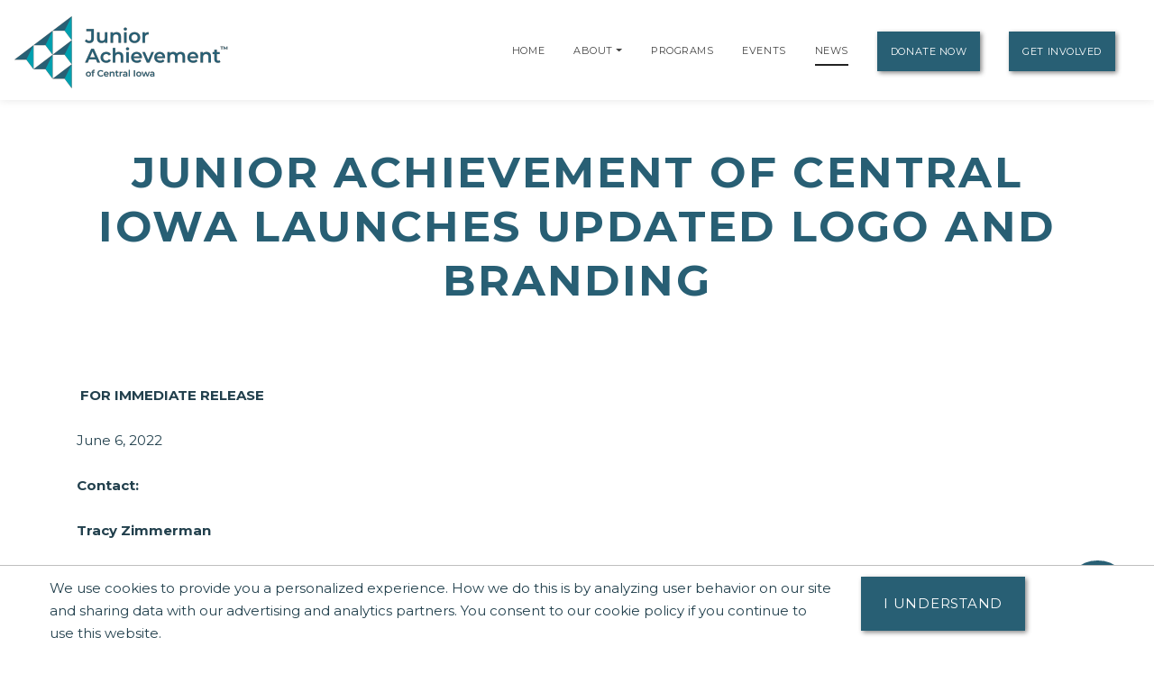

--- FILE ---
content_type: text/html; charset=utf-8
request_url: https://www.google.com/recaptcha/api2/anchor?ar=1&k=6LfHrSkUAAAAAPnKk5cT6JuKlKPzbwyTYuO8--Vr&co=aHR0cHM6Ly9jZW50cmFsaW93YS5qYS5vcmc6NDQz&hl=en&v=PoyoqOPhxBO7pBk68S4YbpHZ&size=invisible&anchor-ms=20000&execute-ms=30000&cb=8xnshu6udxxw
body_size: 49225
content:
<!DOCTYPE HTML><html dir="ltr" lang="en"><head><meta http-equiv="Content-Type" content="text/html; charset=UTF-8">
<meta http-equiv="X-UA-Compatible" content="IE=edge">
<title>reCAPTCHA</title>
<style type="text/css">
/* cyrillic-ext */
@font-face {
  font-family: 'Roboto';
  font-style: normal;
  font-weight: 400;
  font-stretch: 100%;
  src: url(//fonts.gstatic.com/s/roboto/v48/KFO7CnqEu92Fr1ME7kSn66aGLdTylUAMa3GUBHMdazTgWw.woff2) format('woff2');
  unicode-range: U+0460-052F, U+1C80-1C8A, U+20B4, U+2DE0-2DFF, U+A640-A69F, U+FE2E-FE2F;
}
/* cyrillic */
@font-face {
  font-family: 'Roboto';
  font-style: normal;
  font-weight: 400;
  font-stretch: 100%;
  src: url(//fonts.gstatic.com/s/roboto/v48/KFO7CnqEu92Fr1ME7kSn66aGLdTylUAMa3iUBHMdazTgWw.woff2) format('woff2');
  unicode-range: U+0301, U+0400-045F, U+0490-0491, U+04B0-04B1, U+2116;
}
/* greek-ext */
@font-face {
  font-family: 'Roboto';
  font-style: normal;
  font-weight: 400;
  font-stretch: 100%;
  src: url(//fonts.gstatic.com/s/roboto/v48/KFO7CnqEu92Fr1ME7kSn66aGLdTylUAMa3CUBHMdazTgWw.woff2) format('woff2');
  unicode-range: U+1F00-1FFF;
}
/* greek */
@font-face {
  font-family: 'Roboto';
  font-style: normal;
  font-weight: 400;
  font-stretch: 100%;
  src: url(//fonts.gstatic.com/s/roboto/v48/KFO7CnqEu92Fr1ME7kSn66aGLdTylUAMa3-UBHMdazTgWw.woff2) format('woff2');
  unicode-range: U+0370-0377, U+037A-037F, U+0384-038A, U+038C, U+038E-03A1, U+03A3-03FF;
}
/* math */
@font-face {
  font-family: 'Roboto';
  font-style: normal;
  font-weight: 400;
  font-stretch: 100%;
  src: url(//fonts.gstatic.com/s/roboto/v48/KFO7CnqEu92Fr1ME7kSn66aGLdTylUAMawCUBHMdazTgWw.woff2) format('woff2');
  unicode-range: U+0302-0303, U+0305, U+0307-0308, U+0310, U+0312, U+0315, U+031A, U+0326-0327, U+032C, U+032F-0330, U+0332-0333, U+0338, U+033A, U+0346, U+034D, U+0391-03A1, U+03A3-03A9, U+03B1-03C9, U+03D1, U+03D5-03D6, U+03F0-03F1, U+03F4-03F5, U+2016-2017, U+2034-2038, U+203C, U+2040, U+2043, U+2047, U+2050, U+2057, U+205F, U+2070-2071, U+2074-208E, U+2090-209C, U+20D0-20DC, U+20E1, U+20E5-20EF, U+2100-2112, U+2114-2115, U+2117-2121, U+2123-214F, U+2190, U+2192, U+2194-21AE, U+21B0-21E5, U+21F1-21F2, U+21F4-2211, U+2213-2214, U+2216-22FF, U+2308-230B, U+2310, U+2319, U+231C-2321, U+2336-237A, U+237C, U+2395, U+239B-23B7, U+23D0, U+23DC-23E1, U+2474-2475, U+25AF, U+25B3, U+25B7, U+25BD, U+25C1, U+25CA, U+25CC, U+25FB, U+266D-266F, U+27C0-27FF, U+2900-2AFF, U+2B0E-2B11, U+2B30-2B4C, U+2BFE, U+3030, U+FF5B, U+FF5D, U+1D400-1D7FF, U+1EE00-1EEFF;
}
/* symbols */
@font-face {
  font-family: 'Roboto';
  font-style: normal;
  font-weight: 400;
  font-stretch: 100%;
  src: url(//fonts.gstatic.com/s/roboto/v48/KFO7CnqEu92Fr1ME7kSn66aGLdTylUAMaxKUBHMdazTgWw.woff2) format('woff2');
  unicode-range: U+0001-000C, U+000E-001F, U+007F-009F, U+20DD-20E0, U+20E2-20E4, U+2150-218F, U+2190, U+2192, U+2194-2199, U+21AF, U+21E6-21F0, U+21F3, U+2218-2219, U+2299, U+22C4-22C6, U+2300-243F, U+2440-244A, U+2460-24FF, U+25A0-27BF, U+2800-28FF, U+2921-2922, U+2981, U+29BF, U+29EB, U+2B00-2BFF, U+4DC0-4DFF, U+FFF9-FFFB, U+10140-1018E, U+10190-1019C, U+101A0, U+101D0-101FD, U+102E0-102FB, U+10E60-10E7E, U+1D2C0-1D2D3, U+1D2E0-1D37F, U+1F000-1F0FF, U+1F100-1F1AD, U+1F1E6-1F1FF, U+1F30D-1F30F, U+1F315, U+1F31C, U+1F31E, U+1F320-1F32C, U+1F336, U+1F378, U+1F37D, U+1F382, U+1F393-1F39F, U+1F3A7-1F3A8, U+1F3AC-1F3AF, U+1F3C2, U+1F3C4-1F3C6, U+1F3CA-1F3CE, U+1F3D4-1F3E0, U+1F3ED, U+1F3F1-1F3F3, U+1F3F5-1F3F7, U+1F408, U+1F415, U+1F41F, U+1F426, U+1F43F, U+1F441-1F442, U+1F444, U+1F446-1F449, U+1F44C-1F44E, U+1F453, U+1F46A, U+1F47D, U+1F4A3, U+1F4B0, U+1F4B3, U+1F4B9, U+1F4BB, U+1F4BF, U+1F4C8-1F4CB, U+1F4D6, U+1F4DA, U+1F4DF, U+1F4E3-1F4E6, U+1F4EA-1F4ED, U+1F4F7, U+1F4F9-1F4FB, U+1F4FD-1F4FE, U+1F503, U+1F507-1F50B, U+1F50D, U+1F512-1F513, U+1F53E-1F54A, U+1F54F-1F5FA, U+1F610, U+1F650-1F67F, U+1F687, U+1F68D, U+1F691, U+1F694, U+1F698, U+1F6AD, U+1F6B2, U+1F6B9-1F6BA, U+1F6BC, U+1F6C6-1F6CF, U+1F6D3-1F6D7, U+1F6E0-1F6EA, U+1F6F0-1F6F3, U+1F6F7-1F6FC, U+1F700-1F7FF, U+1F800-1F80B, U+1F810-1F847, U+1F850-1F859, U+1F860-1F887, U+1F890-1F8AD, U+1F8B0-1F8BB, U+1F8C0-1F8C1, U+1F900-1F90B, U+1F93B, U+1F946, U+1F984, U+1F996, U+1F9E9, U+1FA00-1FA6F, U+1FA70-1FA7C, U+1FA80-1FA89, U+1FA8F-1FAC6, U+1FACE-1FADC, U+1FADF-1FAE9, U+1FAF0-1FAF8, U+1FB00-1FBFF;
}
/* vietnamese */
@font-face {
  font-family: 'Roboto';
  font-style: normal;
  font-weight: 400;
  font-stretch: 100%;
  src: url(//fonts.gstatic.com/s/roboto/v48/KFO7CnqEu92Fr1ME7kSn66aGLdTylUAMa3OUBHMdazTgWw.woff2) format('woff2');
  unicode-range: U+0102-0103, U+0110-0111, U+0128-0129, U+0168-0169, U+01A0-01A1, U+01AF-01B0, U+0300-0301, U+0303-0304, U+0308-0309, U+0323, U+0329, U+1EA0-1EF9, U+20AB;
}
/* latin-ext */
@font-face {
  font-family: 'Roboto';
  font-style: normal;
  font-weight: 400;
  font-stretch: 100%;
  src: url(//fonts.gstatic.com/s/roboto/v48/KFO7CnqEu92Fr1ME7kSn66aGLdTylUAMa3KUBHMdazTgWw.woff2) format('woff2');
  unicode-range: U+0100-02BA, U+02BD-02C5, U+02C7-02CC, U+02CE-02D7, U+02DD-02FF, U+0304, U+0308, U+0329, U+1D00-1DBF, U+1E00-1E9F, U+1EF2-1EFF, U+2020, U+20A0-20AB, U+20AD-20C0, U+2113, U+2C60-2C7F, U+A720-A7FF;
}
/* latin */
@font-face {
  font-family: 'Roboto';
  font-style: normal;
  font-weight: 400;
  font-stretch: 100%;
  src: url(//fonts.gstatic.com/s/roboto/v48/KFO7CnqEu92Fr1ME7kSn66aGLdTylUAMa3yUBHMdazQ.woff2) format('woff2');
  unicode-range: U+0000-00FF, U+0131, U+0152-0153, U+02BB-02BC, U+02C6, U+02DA, U+02DC, U+0304, U+0308, U+0329, U+2000-206F, U+20AC, U+2122, U+2191, U+2193, U+2212, U+2215, U+FEFF, U+FFFD;
}
/* cyrillic-ext */
@font-face {
  font-family: 'Roboto';
  font-style: normal;
  font-weight: 500;
  font-stretch: 100%;
  src: url(//fonts.gstatic.com/s/roboto/v48/KFO7CnqEu92Fr1ME7kSn66aGLdTylUAMa3GUBHMdazTgWw.woff2) format('woff2');
  unicode-range: U+0460-052F, U+1C80-1C8A, U+20B4, U+2DE0-2DFF, U+A640-A69F, U+FE2E-FE2F;
}
/* cyrillic */
@font-face {
  font-family: 'Roboto';
  font-style: normal;
  font-weight: 500;
  font-stretch: 100%;
  src: url(//fonts.gstatic.com/s/roboto/v48/KFO7CnqEu92Fr1ME7kSn66aGLdTylUAMa3iUBHMdazTgWw.woff2) format('woff2');
  unicode-range: U+0301, U+0400-045F, U+0490-0491, U+04B0-04B1, U+2116;
}
/* greek-ext */
@font-face {
  font-family: 'Roboto';
  font-style: normal;
  font-weight: 500;
  font-stretch: 100%;
  src: url(//fonts.gstatic.com/s/roboto/v48/KFO7CnqEu92Fr1ME7kSn66aGLdTylUAMa3CUBHMdazTgWw.woff2) format('woff2');
  unicode-range: U+1F00-1FFF;
}
/* greek */
@font-face {
  font-family: 'Roboto';
  font-style: normal;
  font-weight: 500;
  font-stretch: 100%;
  src: url(//fonts.gstatic.com/s/roboto/v48/KFO7CnqEu92Fr1ME7kSn66aGLdTylUAMa3-UBHMdazTgWw.woff2) format('woff2');
  unicode-range: U+0370-0377, U+037A-037F, U+0384-038A, U+038C, U+038E-03A1, U+03A3-03FF;
}
/* math */
@font-face {
  font-family: 'Roboto';
  font-style: normal;
  font-weight: 500;
  font-stretch: 100%;
  src: url(//fonts.gstatic.com/s/roboto/v48/KFO7CnqEu92Fr1ME7kSn66aGLdTylUAMawCUBHMdazTgWw.woff2) format('woff2');
  unicode-range: U+0302-0303, U+0305, U+0307-0308, U+0310, U+0312, U+0315, U+031A, U+0326-0327, U+032C, U+032F-0330, U+0332-0333, U+0338, U+033A, U+0346, U+034D, U+0391-03A1, U+03A3-03A9, U+03B1-03C9, U+03D1, U+03D5-03D6, U+03F0-03F1, U+03F4-03F5, U+2016-2017, U+2034-2038, U+203C, U+2040, U+2043, U+2047, U+2050, U+2057, U+205F, U+2070-2071, U+2074-208E, U+2090-209C, U+20D0-20DC, U+20E1, U+20E5-20EF, U+2100-2112, U+2114-2115, U+2117-2121, U+2123-214F, U+2190, U+2192, U+2194-21AE, U+21B0-21E5, U+21F1-21F2, U+21F4-2211, U+2213-2214, U+2216-22FF, U+2308-230B, U+2310, U+2319, U+231C-2321, U+2336-237A, U+237C, U+2395, U+239B-23B7, U+23D0, U+23DC-23E1, U+2474-2475, U+25AF, U+25B3, U+25B7, U+25BD, U+25C1, U+25CA, U+25CC, U+25FB, U+266D-266F, U+27C0-27FF, U+2900-2AFF, U+2B0E-2B11, U+2B30-2B4C, U+2BFE, U+3030, U+FF5B, U+FF5D, U+1D400-1D7FF, U+1EE00-1EEFF;
}
/* symbols */
@font-face {
  font-family: 'Roboto';
  font-style: normal;
  font-weight: 500;
  font-stretch: 100%;
  src: url(//fonts.gstatic.com/s/roboto/v48/KFO7CnqEu92Fr1ME7kSn66aGLdTylUAMaxKUBHMdazTgWw.woff2) format('woff2');
  unicode-range: U+0001-000C, U+000E-001F, U+007F-009F, U+20DD-20E0, U+20E2-20E4, U+2150-218F, U+2190, U+2192, U+2194-2199, U+21AF, U+21E6-21F0, U+21F3, U+2218-2219, U+2299, U+22C4-22C6, U+2300-243F, U+2440-244A, U+2460-24FF, U+25A0-27BF, U+2800-28FF, U+2921-2922, U+2981, U+29BF, U+29EB, U+2B00-2BFF, U+4DC0-4DFF, U+FFF9-FFFB, U+10140-1018E, U+10190-1019C, U+101A0, U+101D0-101FD, U+102E0-102FB, U+10E60-10E7E, U+1D2C0-1D2D3, U+1D2E0-1D37F, U+1F000-1F0FF, U+1F100-1F1AD, U+1F1E6-1F1FF, U+1F30D-1F30F, U+1F315, U+1F31C, U+1F31E, U+1F320-1F32C, U+1F336, U+1F378, U+1F37D, U+1F382, U+1F393-1F39F, U+1F3A7-1F3A8, U+1F3AC-1F3AF, U+1F3C2, U+1F3C4-1F3C6, U+1F3CA-1F3CE, U+1F3D4-1F3E0, U+1F3ED, U+1F3F1-1F3F3, U+1F3F5-1F3F7, U+1F408, U+1F415, U+1F41F, U+1F426, U+1F43F, U+1F441-1F442, U+1F444, U+1F446-1F449, U+1F44C-1F44E, U+1F453, U+1F46A, U+1F47D, U+1F4A3, U+1F4B0, U+1F4B3, U+1F4B9, U+1F4BB, U+1F4BF, U+1F4C8-1F4CB, U+1F4D6, U+1F4DA, U+1F4DF, U+1F4E3-1F4E6, U+1F4EA-1F4ED, U+1F4F7, U+1F4F9-1F4FB, U+1F4FD-1F4FE, U+1F503, U+1F507-1F50B, U+1F50D, U+1F512-1F513, U+1F53E-1F54A, U+1F54F-1F5FA, U+1F610, U+1F650-1F67F, U+1F687, U+1F68D, U+1F691, U+1F694, U+1F698, U+1F6AD, U+1F6B2, U+1F6B9-1F6BA, U+1F6BC, U+1F6C6-1F6CF, U+1F6D3-1F6D7, U+1F6E0-1F6EA, U+1F6F0-1F6F3, U+1F6F7-1F6FC, U+1F700-1F7FF, U+1F800-1F80B, U+1F810-1F847, U+1F850-1F859, U+1F860-1F887, U+1F890-1F8AD, U+1F8B0-1F8BB, U+1F8C0-1F8C1, U+1F900-1F90B, U+1F93B, U+1F946, U+1F984, U+1F996, U+1F9E9, U+1FA00-1FA6F, U+1FA70-1FA7C, U+1FA80-1FA89, U+1FA8F-1FAC6, U+1FACE-1FADC, U+1FADF-1FAE9, U+1FAF0-1FAF8, U+1FB00-1FBFF;
}
/* vietnamese */
@font-face {
  font-family: 'Roboto';
  font-style: normal;
  font-weight: 500;
  font-stretch: 100%;
  src: url(//fonts.gstatic.com/s/roboto/v48/KFO7CnqEu92Fr1ME7kSn66aGLdTylUAMa3OUBHMdazTgWw.woff2) format('woff2');
  unicode-range: U+0102-0103, U+0110-0111, U+0128-0129, U+0168-0169, U+01A0-01A1, U+01AF-01B0, U+0300-0301, U+0303-0304, U+0308-0309, U+0323, U+0329, U+1EA0-1EF9, U+20AB;
}
/* latin-ext */
@font-face {
  font-family: 'Roboto';
  font-style: normal;
  font-weight: 500;
  font-stretch: 100%;
  src: url(//fonts.gstatic.com/s/roboto/v48/KFO7CnqEu92Fr1ME7kSn66aGLdTylUAMa3KUBHMdazTgWw.woff2) format('woff2');
  unicode-range: U+0100-02BA, U+02BD-02C5, U+02C7-02CC, U+02CE-02D7, U+02DD-02FF, U+0304, U+0308, U+0329, U+1D00-1DBF, U+1E00-1E9F, U+1EF2-1EFF, U+2020, U+20A0-20AB, U+20AD-20C0, U+2113, U+2C60-2C7F, U+A720-A7FF;
}
/* latin */
@font-face {
  font-family: 'Roboto';
  font-style: normal;
  font-weight: 500;
  font-stretch: 100%;
  src: url(//fonts.gstatic.com/s/roboto/v48/KFO7CnqEu92Fr1ME7kSn66aGLdTylUAMa3yUBHMdazQ.woff2) format('woff2');
  unicode-range: U+0000-00FF, U+0131, U+0152-0153, U+02BB-02BC, U+02C6, U+02DA, U+02DC, U+0304, U+0308, U+0329, U+2000-206F, U+20AC, U+2122, U+2191, U+2193, U+2212, U+2215, U+FEFF, U+FFFD;
}
/* cyrillic-ext */
@font-face {
  font-family: 'Roboto';
  font-style: normal;
  font-weight: 900;
  font-stretch: 100%;
  src: url(//fonts.gstatic.com/s/roboto/v48/KFO7CnqEu92Fr1ME7kSn66aGLdTylUAMa3GUBHMdazTgWw.woff2) format('woff2');
  unicode-range: U+0460-052F, U+1C80-1C8A, U+20B4, U+2DE0-2DFF, U+A640-A69F, U+FE2E-FE2F;
}
/* cyrillic */
@font-face {
  font-family: 'Roboto';
  font-style: normal;
  font-weight: 900;
  font-stretch: 100%;
  src: url(//fonts.gstatic.com/s/roboto/v48/KFO7CnqEu92Fr1ME7kSn66aGLdTylUAMa3iUBHMdazTgWw.woff2) format('woff2');
  unicode-range: U+0301, U+0400-045F, U+0490-0491, U+04B0-04B1, U+2116;
}
/* greek-ext */
@font-face {
  font-family: 'Roboto';
  font-style: normal;
  font-weight: 900;
  font-stretch: 100%;
  src: url(//fonts.gstatic.com/s/roboto/v48/KFO7CnqEu92Fr1ME7kSn66aGLdTylUAMa3CUBHMdazTgWw.woff2) format('woff2');
  unicode-range: U+1F00-1FFF;
}
/* greek */
@font-face {
  font-family: 'Roboto';
  font-style: normal;
  font-weight: 900;
  font-stretch: 100%;
  src: url(//fonts.gstatic.com/s/roboto/v48/KFO7CnqEu92Fr1ME7kSn66aGLdTylUAMa3-UBHMdazTgWw.woff2) format('woff2');
  unicode-range: U+0370-0377, U+037A-037F, U+0384-038A, U+038C, U+038E-03A1, U+03A3-03FF;
}
/* math */
@font-face {
  font-family: 'Roboto';
  font-style: normal;
  font-weight: 900;
  font-stretch: 100%;
  src: url(//fonts.gstatic.com/s/roboto/v48/KFO7CnqEu92Fr1ME7kSn66aGLdTylUAMawCUBHMdazTgWw.woff2) format('woff2');
  unicode-range: U+0302-0303, U+0305, U+0307-0308, U+0310, U+0312, U+0315, U+031A, U+0326-0327, U+032C, U+032F-0330, U+0332-0333, U+0338, U+033A, U+0346, U+034D, U+0391-03A1, U+03A3-03A9, U+03B1-03C9, U+03D1, U+03D5-03D6, U+03F0-03F1, U+03F4-03F5, U+2016-2017, U+2034-2038, U+203C, U+2040, U+2043, U+2047, U+2050, U+2057, U+205F, U+2070-2071, U+2074-208E, U+2090-209C, U+20D0-20DC, U+20E1, U+20E5-20EF, U+2100-2112, U+2114-2115, U+2117-2121, U+2123-214F, U+2190, U+2192, U+2194-21AE, U+21B0-21E5, U+21F1-21F2, U+21F4-2211, U+2213-2214, U+2216-22FF, U+2308-230B, U+2310, U+2319, U+231C-2321, U+2336-237A, U+237C, U+2395, U+239B-23B7, U+23D0, U+23DC-23E1, U+2474-2475, U+25AF, U+25B3, U+25B7, U+25BD, U+25C1, U+25CA, U+25CC, U+25FB, U+266D-266F, U+27C0-27FF, U+2900-2AFF, U+2B0E-2B11, U+2B30-2B4C, U+2BFE, U+3030, U+FF5B, U+FF5D, U+1D400-1D7FF, U+1EE00-1EEFF;
}
/* symbols */
@font-face {
  font-family: 'Roboto';
  font-style: normal;
  font-weight: 900;
  font-stretch: 100%;
  src: url(//fonts.gstatic.com/s/roboto/v48/KFO7CnqEu92Fr1ME7kSn66aGLdTylUAMaxKUBHMdazTgWw.woff2) format('woff2');
  unicode-range: U+0001-000C, U+000E-001F, U+007F-009F, U+20DD-20E0, U+20E2-20E4, U+2150-218F, U+2190, U+2192, U+2194-2199, U+21AF, U+21E6-21F0, U+21F3, U+2218-2219, U+2299, U+22C4-22C6, U+2300-243F, U+2440-244A, U+2460-24FF, U+25A0-27BF, U+2800-28FF, U+2921-2922, U+2981, U+29BF, U+29EB, U+2B00-2BFF, U+4DC0-4DFF, U+FFF9-FFFB, U+10140-1018E, U+10190-1019C, U+101A0, U+101D0-101FD, U+102E0-102FB, U+10E60-10E7E, U+1D2C0-1D2D3, U+1D2E0-1D37F, U+1F000-1F0FF, U+1F100-1F1AD, U+1F1E6-1F1FF, U+1F30D-1F30F, U+1F315, U+1F31C, U+1F31E, U+1F320-1F32C, U+1F336, U+1F378, U+1F37D, U+1F382, U+1F393-1F39F, U+1F3A7-1F3A8, U+1F3AC-1F3AF, U+1F3C2, U+1F3C4-1F3C6, U+1F3CA-1F3CE, U+1F3D4-1F3E0, U+1F3ED, U+1F3F1-1F3F3, U+1F3F5-1F3F7, U+1F408, U+1F415, U+1F41F, U+1F426, U+1F43F, U+1F441-1F442, U+1F444, U+1F446-1F449, U+1F44C-1F44E, U+1F453, U+1F46A, U+1F47D, U+1F4A3, U+1F4B0, U+1F4B3, U+1F4B9, U+1F4BB, U+1F4BF, U+1F4C8-1F4CB, U+1F4D6, U+1F4DA, U+1F4DF, U+1F4E3-1F4E6, U+1F4EA-1F4ED, U+1F4F7, U+1F4F9-1F4FB, U+1F4FD-1F4FE, U+1F503, U+1F507-1F50B, U+1F50D, U+1F512-1F513, U+1F53E-1F54A, U+1F54F-1F5FA, U+1F610, U+1F650-1F67F, U+1F687, U+1F68D, U+1F691, U+1F694, U+1F698, U+1F6AD, U+1F6B2, U+1F6B9-1F6BA, U+1F6BC, U+1F6C6-1F6CF, U+1F6D3-1F6D7, U+1F6E0-1F6EA, U+1F6F0-1F6F3, U+1F6F7-1F6FC, U+1F700-1F7FF, U+1F800-1F80B, U+1F810-1F847, U+1F850-1F859, U+1F860-1F887, U+1F890-1F8AD, U+1F8B0-1F8BB, U+1F8C0-1F8C1, U+1F900-1F90B, U+1F93B, U+1F946, U+1F984, U+1F996, U+1F9E9, U+1FA00-1FA6F, U+1FA70-1FA7C, U+1FA80-1FA89, U+1FA8F-1FAC6, U+1FACE-1FADC, U+1FADF-1FAE9, U+1FAF0-1FAF8, U+1FB00-1FBFF;
}
/* vietnamese */
@font-face {
  font-family: 'Roboto';
  font-style: normal;
  font-weight: 900;
  font-stretch: 100%;
  src: url(//fonts.gstatic.com/s/roboto/v48/KFO7CnqEu92Fr1ME7kSn66aGLdTylUAMa3OUBHMdazTgWw.woff2) format('woff2');
  unicode-range: U+0102-0103, U+0110-0111, U+0128-0129, U+0168-0169, U+01A0-01A1, U+01AF-01B0, U+0300-0301, U+0303-0304, U+0308-0309, U+0323, U+0329, U+1EA0-1EF9, U+20AB;
}
/* latin-ext */
@font-face {
  font-family: 'Roboto';
  font-style: normal;
  font-weight: 900;
  font-stretch: 100%;
  src: url(//fonts.gstatic.com/s/roboto/v48/KFO7CnqEu92Fr1ME7kSn66aGLdTylUAMa3KUBHMdazTgWw.woff2) format('woff2');
  unicode-range: U+0100-02BA, U+02BD-02C5, U+02C7-02CC, U+02CE-02D7, U+02DD-02FF, U+0304, U+0308, U+0329, U+1D00-1DBF, U+1E00-1E9F, U+1EF2-1EFF, U+2020, U+20A0-20AB, U+20AD-20C0, U+2113, U+2C60-2C7F, U+A720-A7FF;
}
/* latin */
@font-face {
  font-family: 'Roboto';
  font-style: normal;
  font-weight: 900;
  font-stretch: 100%;
  src: url(//fonts.gstatic.com/s/roboto/v48/KFO7CnqEu92Fr1ME7kSn66aGLdTylUAMa3yUBHMdazQ.woff2) format('woff2');
  unicode-range: U+0000-00FF, U+0131, U+0152-0153, U+02BB-02BC, U+02C6, U+02DA, U+02DC, U+0304, U+0308, U+0329, U+2000-206F, U+20AC, U+2122, U+2191, U+2193, U+2212, U+2215, U+FEFF, U+FFFD;
}

</style>
<link rel="stylesheet" type="text/css" href="https://www.gstatic.com/recaptcha/releases/PoyoqOPhxBO7pBk68S4YbpHZ/styles__ltr.css">
<script nonce="opnz8GHJ0t4IJBEa7xdIqw" type="text/javascript">window['__recaptcha_api'] = 'https://www.google.com/recaptcha/api2/';</script>
<script type="text/javascript" src="https://www.gstatic.com/recaptcha/releases/PoyoqOPhxBO7pBk68S4YbpHZ/recaptcha__en.js" nonce="opnz8GHJ0t4IJBEa7xdIqw">
      
    </script></head>
<body><div id="rc-anchor-alert" class="rc-anchor-alert"></div>
<input type="hidden" id="recaptcha-token" value="[base64]">
<script type="text/javascript" nonce="opnz8GHJ0t4IJBEa7xdIqw">
      recaptcha.anchor.Main.init("[\x22ainput\x22,[\x22bgdata\x22,\x22\x22,\[base64]/[base64]/MjU1Ong/[base64]/[base64]/[base64]/[base64]/[base64]/[base64]/[base64]/[base64]/[base64]/[base64]/[base64]/[base64]/[base64]/[base64]/[base64]\\u003d\x22,\[base64]\\u003d\\u003d\x22,\x22w6HCkmvDgMOpe8K5wqUmwo/Dg8Kfw6oNwoPCn8K0w5JAw5hVwojDiMOQw7LCjSLDlzDCr8OmfQXCuMKdBMOjwq/ColjDhcKsw5JdSsKIw7EZKMOXa8Krwoc8M8KAw4vDr8OuVDzCtm/DsXwiwrUAclV+JSLDjWPCs8ONPz9Bw7w4wo17w5LDn8Kkw5kjFsKYw7pTwoAHwrnCmDvDu33CkcK2w6XDv13CusOawp7CmBfChsOjQ8KoLw7CpyTCkVfDjcOMNFR8wpXDqcO6w49oSANIwp3Dq3fDpMKtZTTCmcOiw7DCtsKiwp/CnsKrwroswrvCrHrCsj3CrWPDicK+OC7DnMK9CsOPXsOgG11Rw4LCnUzDtBMBw4jCjMOmwpViCcK8LwhxHMK8w5AawqfClsOtNsKXcSt7wr/Du2vDmko4FxPDjMOIwq9bw4Bcwr3CqGnCucOWW8OSwq4eNsOnDMKIw5TDpWEMKsODQ3vCpBHDpTw0XMOiw43DmH8ifcKkwr9ACsOcXBjCmsKAIsKnRsO0CyjCmMODC8OsI0cQaGXDnMKML8K9wpNpA2NSw5UNfsKNw7/DpcOnNsKdwqZ/U0/DonfCs0tdJMKOMcOdw7PDhDvDpsK0K8OACHLCvcODCUkueDDCjgXCisOgw5rDgzbDl3tbw4x6dyI9AnpSacK7worDug/CghvDnsOGw6cOwpBvwp4wZcK7YcOSw59/DTQ5fF7Dim4FbsOpwoxDwr/CoMOdSsKdwrnCs8ORwoPCssOfPsKJwqJqTMOJwrjCnsOwwrDDlMOdw6s2BcKQbsOEw7TDi8KPw5lkwqjDgMO7SRQ8EylYw7Z/[base64]/CssKqHgvCnkHDq8ORNlTCvMK+XjfCusOiSmoWw5/CjnrDocOebcKMXx/CmcKjw7/DvsK/wqjDpFQqSWZScsKGCFlfwpF9csOlwo1/J05Pw5vCqSwPOTBOw7LDnsO/KMOsw7VGw7l2w4ExwrDDjG5pBTRLKjhkHmfClsOtWyMwI0zDrFfDrAXDjsOtLUNAMWQ3a8KRwrvDnFZuKAA8w4fCrsO+MsO7w4QUYsOGF0YdCAnDu8KLIg3CpgZPSMKgw5TCs8KPPMKrL8O1AzvDscOWwr3DkhfDoWd8YsK9wonDtcO9w5pBw6ouw5XCmn/Dk2deX8KRwrHCiMK+GCJJQMKYw55/woHDlnfDvMKCYEkuw6QKwq09Q8KldC45TcOBY8OHw5PClSFawrELwoHCn08Xwq4Kw4/DhMOqWsKhw73Djhs8w5V3HBgfw4HDm8KUw5rDksK4c3PDr3jCi8K3PFwABEnDv8KqPMO0ejtREBofBnvDncO9PGUgDmR1w7nDkBTDlMK9w6Jdw4zClG4Bwp4TwqNZX1XDgcOGHcOOw7rChcKjJsOWZ8OcBiN4EwZNNR9EwpvCqW7Cv3YOIBXCocKuNW7Dm8K/TlHCkg9/QMKgSQjCmcONwqvDshM6Z8K4TsOBwq1MwqHChcODYww4wpvCssOXwoMjRg7Cv8KKw7Ruw6XCjsOnFMOKAyl0wqHCg8OYw4RWwqPCtU3DsykPUMKGwokOOTJ6M8OcbMOmwr/[base64]/Dr8KZJ8KWQsKUesKKbMKZOmUdw6oBWh0/[base64]/[base64]/CsMKmUMOnDQXCpS57w4d8wo/CgcKZwqfDp8K7ecK5w4hJwpIfwovCmMOmbW9VZlgGwo58woYrwpfCi8K6w5DDgR7DqE7Dl8K3BlzCnsOVaMKWJsK4TcOlRjXDjcKZwq4gwprChzJiGSbDh8KXw7s0c8OHQkjCgT7DmWUUwrFcSjJnwrAxWcOkMVfCmynChcOHw41TwpBlw5/[base64]/HmDDpMKKwppQwoAvJ01rRMORaTM+wqXCmcKkEys+QCNQPcKxF8OvBg3DtwVuQMOhCMO5QQNnw4fDv8KdM8OVw45bck/[base64]/Cr3/Cg8K/w51yS0vDqsKpwoDDocOMw5HCuMKOw6JvX8OADxQuwofCk8O/[base64]/Ci3rCkcOCw5HDncOdaVdrwpMdwo3DrUzCqMKmwp7DnjFcJHnDjMOQQDchBsKBISouwofCoRXCkcKfGFvCnsOsJ8Oxw7/Ck8Otw6vDrcKlwqnCqBVDwoMLOcK1w5Axwqt+wqrCkCzDosO0TCjCjcOPVWrCnMOSc1QjFsKJeMOwwrzCjMOkwq7DkHkcN1jDisKtwrhCwrfDkEXCpcKSwrTDvcOvwo8qw73CscOQZHnCiVxQFh/[base64]/CmcKMwpfDkydHw6VBw6bDjcOWPsKOW8KeG8OxF8O4csKQw7LDukHCrWzDr3ZvKcKRw4TCpMO4wqfCucKPfMONwoTDgG4/NB7CgjvCgTNJGsKWw4TDuXfDmV4iS8Otwo9sw6BjUCPDtF4kTcKdw5/CmsOEw55ZU8KOWsK+w5hxw5oSwo3Dj8OdwphHEhHCtMKmwrEmwqUwDcO6QsKHw5nDjw8FScKdH8K0w7bCm8O6Rj4zw73DnzjCujLCmwtMImEaCiDDn8O8NAotwq/Ds0vCoz3Dq8KjwqbDssO3Qz3CslbCnGZAZE3Ci2TCvgnCpMOrNxHDmsKqw6PDniB1w4x9w5HCjAvCkMKtHMOqw7TDhcOnwq3Crwxhw6rDljJww53DtcOZwq3CnGR8w6HDsHfCr8KXPMO7wpjCv1JEwrhQUF/CscOawo4DwqNgd2dewr7DkWNRwo5hwq3DixAuGjhbw70Ww5PDiyAOwrNywrTDq3DCh8KFNMObw4vDiMKJdMOdw4c0acO6wpc5wqwrw5nDlcOwCm8zwpLClMOGwocsw63CphDDnsKWDn3DlRl0wp/[base64]/[base64]/TsKGwoISw6HDpXUgBcKGUFB4P8OkTEHCklbCu8OpayrDqAojwr1+CClbw6fDhhfCvnxEEgokw7rDlDlkw6l4wqlVw6xlZ8KawrzDr3fDvsKJwoLDisOPwoAXBcOnwrZ1w7gAwqleZMOaIsKvw7nDv8Kew6vCmTjCrsOmw73DkcK9w7x/[base64]/ClRRLPsOPN8OoBsKKNcO5XDnCrUrCuFDDvsKsJcOyG8K6w7hHVsKne8ORwpgewpg0L1IJbMOraS3CrcKQw6bDqsKKw4LDpcK2IcKscsKRUsOxGcKRwpdgwo3DiTHCnk0qZ0vCicOVeB7Do3EcXHrCkU0JwoZPAsK5FBPCkCZlw6IMwpbCsEbCvMOcw7d/[base64]/DrxXChcOGw6PCqCXCrEfCq8OncjRqXMOkwpxawp3DqWhkw7xSwr0xG8Oow6ptdwHCi8KJw7BkwqMTVsOGPMK1wq1twqRFw65hw6zCnjjDgsOxTSHDomZFw5rDj8OLw7RUBzLDk8Khw5hzwootYTnCnE5/w4HClEI5wqw1wpjCgxHDu8O1YB88wr4bwqQrZ8OFw5Jaw6bDo8KiExluQUJTQnVdPTrDvcKIFztgwpTDu8OrwpXCkMOcw5pCwr/CisK0w6rCg8ODImcqw5xTWcKWw7PDmlDDqsK+w4IxwohrOcOGC8K+QGPDusONwrfDoko5RSInw6dycMOqw57ChMOhJ0xXwpQTEcOEbxjDqcOFwqwyPMOPbgbDvMKOG8OHMVMBEsK7DyIJCTQzwpXDicO/N8Obw45dZB/CgXTCmsKkQy0QwpxnI8O7LR3DqsKwSER4w4nDmMOCAUxtPsK6wp1QLD9yHcOhZ17CulPDqzR6e2PDoCQAw6dQwr0fBCUIH3/DisOywqdnVcOoKipwKcKFVz1Pwr8bwqfCk2JfeDXDhhvDssOeGcKowoPDs2FES8KfwrF4KMOeGxzCiisiNkdVLHHCvcKYw53Dh8Kkw43CucO4WsKeVG8bw7vCrWhLwo4AUsK+eFHCjMK3wpXDmcOqw4DDtMOrAcKbGcOSw77CsAHCmcK1w71/T0xUwqDDgcOnUcOINMK2BsKuw7IRNFg8YTteQWbDghLDnF3Ci8KtwonCpVHDrcOtRMK3WcOyEzcZw6sdFFYjwqAqwrXCgcOaw4RuRXLDlsO9wonCuBvDtMOHwqpkTsOFwq5uKcOBXz/[base64]/[base64]/DtcKZbMOWBcK8w5zCvsKtOsKvw4bCh3jDhMOQY8OIGQnCun0UwqN9wrVYTsO2woLCkg0pwqlvDxZCw4LClUrDv8OMVMOzw47DmAgLYCvDvhJrMxXDqVl2wqEAbcOLw7BMN8Kbw4kmwo8GRsOnI8O3wqbDncKvw41QK1/DnQLCjG9nBkVgw4VNwoLCh8OLwqFubMOSw4jCqgDCgDbDqnrCncK5wphZw5fDg8KefMOPdcK3woYlwqIOJRvDtMO/wrDCq8KPCUrDl8K9wp/Dhhw5w44Zw70Gw49xHitrw43DgMOSTQhLw5AKcjpEBMKeY8OywrU0cG3Cp8OEUHvDrSIkcMONPmfDisOGPsKcCzZkQRHDucK9fydLw57Cp1HCj8OCHx/DhcKvVHIuw6ddwosVw55Uw4ZnbMOHA3jDlcK1FMOBJWtiwo3DtxfCkMOvw7Ndw5MZVsO1w7Niw5BpwqDDt8OKwrQpDSJfwqrDvsKhVsOIWQjCjGxBwrjDmsOxw4tDDRtUw63DpsOyaBVdwq/DlMO5XMOxwrvDm396S3zCjsOdfcKQw7HDuADCqMO/wr3Ci8OsW1pxRMK3wr0JwoLCkMKNwpvChT3CjcKbwrB1KcOVwo9UQ8KAw5dZcsKnIcKlwoVnHMKiZMOwwpLDsCYkwrJRw54NwrgPR8O3w7IZw4giw4d/wo/CrcOzwqtmFVLDtcOKw4IKScKpw50YwqQiw73Cm2rCnj9Mwo3DicOJw71uw64/[base64]/w5vDtsKww59Hw78HwqzDjMKgwoHCpMOzw6F4F3/DpRXCrxkTw4UOw5Rsw47DnkE6wqoYeMKjUcOtw7PCmiJodMKKFsOQwp5qw6RUw6Efw6TCoXM/wq9JGn5HD8OAOsOcwqXDg3ANRMOuAmkSCltRNUQRwrnCr8K6w5ZIw5FnYR8xHsKAw4Nrw7sCwqHCtSVXw63DrUERwr/ChhggGgUQa1lycmQVw4wzTcKgR8KSChLCv1DCkcKSw6odTDbChEdlwq3Cr8K8wpjDssKEw67DtsOPwqoOw5jCjw3Ct8KUYcO+wodRw7Zew4BRA8KEVEHDpzJNw4LCqsOFZlzCpUZvwr4MRMOmw6rDmhPDtsKpRj/DjsKFdUXDmcK+HAzCnDPDvngXbcKKw4IBw6HDkyjClMK1wrnDmcKVYcOfwrlGwq3DrMOWwrp1w6TCpMKPc8OBw64+Q8O/[base64]/CuMKaP8Oww4Zja8KdQ8KedBPDrcOgw4DDon91wo7DiMKZcxfDlcKbworCtCfDk8KkZUAuw6NWIMObwqU9w5XDhBTDrx89f8OOwqojI8KtQ1TChCtDw4/CicO2IsKRwo/Ch0/DocOfPzrDmwnCqcOhDcOiasO/w6vDg8O7PcKuwoPCscKyw5nDhEDCssOhI0kMfFjCtFsnwqtjwqEpw4bCh2ZMAcO/ZsOdIcOYwqcJR8OAwpTCqMO0IzXDhcKTw5oHDcK8VU9PwqB+BsKYYg8bWnUAw40CXxJqSsOPScOFb8OdwonDvMOrw5Zhw587V8OSwqggankawr/DtE4AX8OVeEFIwp7DhMKNwqZLw4zCh8KyUMORw4bDhUvCosOJJMOHw7fDoU7ClwTCm8KUwpEGwqbDslHCkcOUaMOCFEnDmsO9PMOnMcOgw4cQwqs2w7IbRW/CoEjDmSPCmsOvUl5rEz7CuVguw6dkPSzCmcKXWBskbsK6w4FXw5XCqBzDsMOYw4Uow63DhsOqw4l6LcOowpw+w7HDuMOzQnXCkynDo8ODwpJ8WiXCrsOPGQDDvMOpU8KnSAdVXsKKw5HDksK9LA7DpcO2wph3QQHDp8K2CTfClcOiTiTDgsOCwohawpHDlm/Dsgdbw5McD8O8wrgFwqk5KsORUhUXUmdnVsO+WT0HVMOww5IUUT7DgEfCqjMFFRwlw67CksKIZsKZw7NOE8Kiw6wGWw7CmWrCj25cwpx1w6LCqzHCnMKtw7/[base64]/Do3fCshrCoMKneMKvw4DCiwl/woXCo8KIEsKLBcKkw5dILMOTQkBeYsKBwqx5GXxUI8OfwoBzSDwUw6bDtBFFw4/[base64]/DtFTDvsKvQxIgw7zDncOFV8OuAsOswrLDskPDs0QxSnrCj8OCwpbDmMKEN1rDlsOZwpXChRRGZjbCuMOPHsOjJS3Dm8KJMsKLPALDgsOTLMOQQyfDmMO5bcO1w5kGw4hywqnCgsOXH8K7w7Enw6JVaFTCu8O/dMKFwovCtMOcwqN4w4zCicO5cEUTw4HDvsO6wpoNw5jDu8Kqw7UAwo7CtnHDhXd3FRZ6w5Y/wpPCl13CuRbCpnpBV0cKWMOkJ8KmwrLCoALCtBTCqsK7Im9mfcOWRDMjwpUcBkdywpAXwrLCusKjw4fDs8O2Uwpswo7ClcOjw606OcKrH1HCm8Ohw7pEwpMLUxHDpMOUGSFEcw/DmS/[base64]/Cg8O8woIIw4AAw6zCocOtw41+UkfClEXDtn1RUAnDuMKnOsKEHkJqw7nDuUggTzDCk8KWwqQ1ScOdUAxMHUdBwrN/[base64]/Q8O3w5drMsOIwogaHTLDlMK0ccOOw4HCk8O0wqzCjhfDicOIw4knGsOfVsKNaQHCnmvChcKQLUjDgsKFO8K2QUfDkMOQAxYzwpfDvsK6P8OAHn/CvWXDtMKRwpXDhGUXfG4PwoEewoEGw5nCuVTDgcKPwqzCmzBWAVk/wosDFiUTUhbDg8O+GMK1BUtBTyjCiMOcHR3CrMKBf0fDqsOCecOKwow5wp4fXg7Cu8Kxwr3CuMOuw4fDicOIw5fCt8OnwqvCocOOT8OobT/DjmLCtsOvScO4wpIcVjYRTSrDtFAnSXzCkR1ww7QeTU1JMMKhw4fDpsOYwpLCuW3CrFLCmWBYaMOJYMKswqV9JjHCmF93w75YwrrDtDdCwq3CpQTDsUZcXhTCsX7DtGN9woUnScOjbsKuI3PCv8OBw4DCpcOfwpTDh8OcL8KNSMOhw5t+wr/DjcK5wow9wrTDvMKPD3rCrDUQwoHDjhfCnGzClcKhwq4IwrLDuEjChAcWDcOLw6nDh8OTHQDCs8OCwrsXw7PDlhjCgcOyXsOYwobDu8KkwrABEsKTJsO8wr3DhhbCsMOgwo/Dv0vDkjYkIsOEX8OJccKHw7oCw7XDhBU7NMOCw6fCoEQTOMOzworCocOwdcKew4/DtsO8w4UzSitOwrInBMKxw4jDnhcrw7HDslrCqwDDmsKuw4Q2ecKzwo9HKxJLwpzDsXl/D2gQQMKrVcO2XDHCpXjCkE4jFzsKw4DCiXlIJsKPCMOLYRLDk3JwM8KVwrMlT8O6wrBjWsK2wojCu2QWf15oBD0+FcKbw7LDkcK5RcKSw5RIw5zCgiXCly5Kw6zCgGfCmMK1woYAw7DCjmzCrkBLwrc/w7TDngEBwr10w5bCuVTCmyl4M0puSABdwpbCkMOJDMKEfBlUX8KkwonChMOnw4XCiMOxwrRyLRvDhxAtw74yGsOKwqXDnBHDmsOmwr5Tw6rCtcO1JRnClcKGw77DlD4OT3LCmsOuwpRBKlseQsO+w4TCt8O3NmxuwoHCrcK2wr/Dq8K0woUpJsOuZ8Osw64Bw7LDvDxHSyRnOsOkQ1zDq8OVayBPw6PCjsK3w71eOkPCiQHCj8OnCsK8cUPCsxBFw5oMPmXCisO2XsKOEEZbO8KWFjYOwo4yw6fCtMOjYSrDuWprw63DgcO3wp0gwo7DvMO2wr/[base64]/DjcO6TcKWWsO1IMKYwpLCu8Omwrdgw7YvbDnDmHVYQj9Nw7tmWsKTwosEwo/DtRoUO8OjYgBFDsO3wrTDhBh8wrsSJ3rDrwrCvVHCjGjDgsOMbcKVwqx6CgRCwoNJw7ZjwrJdZG/[base64]/w6x1QcKLI1vDqxzDlcKrw49aFU4qwqrCkzZvdcONcsK4CMOrIQQCNsKyYxNkwrglwoN6UMK+wpPDlcKFYcORw4jDv2pYH33CpifDkcKPbm/DosOifiUjI8OwwqsaJUrDtl3CuSLDs8KqUV/CrsOVw7oHHEpAFUTDo1/Cp8K7Bm55wq1efTDDhcKMwpVuw6sCIsKDw4kew4/CkcOOw7RNOGBXCAzDgMKLTiDCmsKtwqjCv8Odw69AEsOSVC9XaDHCkMOTwpteIiHCucK/wox+eDZIwqoaOG7DuAnCjWkRw5vDoWnCtsOMO8KawpcRw7ICVBw5WANVw4DDnDN/w4vClgPCrStJARfDgsO0SWLCmMO2F8KmwrRAwrfCsXc+wodDwq0CwqPCkcOYc0TDkMKKw5nDoR/[base64]/wrTDrcO2wpPDucOiwrt7w7DCn8OIUgdjw4hOwrHCsV7Do8OKw7NWd8OGw64uD8Kcw7V0w60jZHXDu8KQUcOibcKAwrHDrcKEw6ZAUn59w6TCv1pWbmXChMOyIjxhwovDicKhwqwVeMOwM3peMMKxG8OgwonCjcKwJ8Kww5/CtMKqMMK/YcOqfw0cw6EEOmM9ecOpfGp1VhPCrsKUw7sAKHF7I8KJw6PCgStdIx9BAcKzw5/[base64]/ZVvDgsOQCsOswr/CrgDDp2TCjsOBwovDiVxuccOHw43CrsKSZsOLwqMjwqTDt8OUGMKrSMOMwrPDqMOzIUoUwqcgFcKCGsOtw67Du8K9CxhOSsKWMsO5w6cVwofDj8O9JcO9a8KYH07DocK0wrJkMsKLOzJ4E8OCw5dFwqoMK8OkP8OWw5pSwoAaw4bDvMOzWg/CiMK1w6oIFwHCg8O0JsOcMQ7Cn3LCr8K9QXAkHsKEFMKBHh56ZcOZIcOPVMKQA8OUEBQ7OUBrZsO6HQozTznDsWIxw4ZWdSNZZcORdX/CsXtrw7gxw5hhblJDwpnChsOqQkpvw5N8w6Z3w6rDiWfDu3LDqsKzJSbCt1nDkMOZA8KDwpEDUMKaXj/CnsK/woLDmgHDpSbDsE5Aw7nCt0HDqMOXZ8OwfD1HNXPCrcKBwopXw7FEw7Nmw5zDtMKHIsKqbMKqw7JyMSRAVsOebX8xwosrOksawqkJw7FIFChDLltKw6bDiBjCnCvDlcOlwqpjw4zChS7CmcOrcV3CpnBRwo/[base64]/XsOzHRNkNcKXw7VpdXfDv8KsasO4TcOzZWfDgMOzw7vCrsOfbkjDqypFw7QCw4XDpMKsw6J7wqdPw67CrcOkwqArw7x8w7cFw7bCpcKdwpXDgz/CqMOJLxXDjEvCkjnDug/[base64]/[base64]/Zg1Gw6vChglAanrDrHPCq8OYwoZ3w6/[base64]/Cq8KDwoPDjXd4PcK+LA/Dg2HDv8OYeWAawpwbTsOGwo/CvSBQUEg2wpXCjCXCjMKSw5XCsmTCr8OLC2jDsT4lwqhRw5DCtxPDsMO/w5rDm8KhVnoPNcOKaGkYw4rDvcOOdQMOwr8OwpjCrMOcfWIXWMO7wp1dNcKyHwovw7rDp8OuwrJIb8OJTcKRw7s3w5lHTsOzw4Atw6XCgsOyBmrCsMKiw6NewoJJw7HCjMKGME9lFcO8OcKJLijDoz3Dn8KrwrMhwo5/wr/CnkQ7MnbCg8KswoLDmsKHw6HDqwoKAUgsw6AFw4nChWFfDiTCr1/CucO2wp7DiDzCsMOQCiTCuMO9WQnDp8Ohw5YLWsO8w6zCkGPDo8OxdsKsIsORwr3DrUfCncKQbsKLw6jDiitAw5dyXMOrw4jDh2Jxw4EIw73CnhnDpS4Qwp3CkUPDkF0pLsKwZwjDo2YkMMKDSCg+PMKDS8KFagvCpz3DpcOlWlxew793woU5PMKvwrfCocKDTl/Cq8OVw64gwq8qwptbCj/[base64]/[base64]/[base64]/CiHEpMywuHFgQOH/ClsOvwrZDelbDpsOGMF3Dh2ZIwo3DmMOfw5rDi8KrQC1cIhNaCFUKRHbDpMOADiUdwoXDsyDDmMOAHVx5w5oTwpV3wpfCjcKJw5dVQ2NUQ8O7WSkOw78uUcKjLjvCmMOow6dKwpTCucONcMK6wq3ClxTDt0RIwozDtMKNw4LDrlbDo8OLwp7CoMKBEsK7P8KXZcKqwr/DrcO6OcKhw7bCg8O3wrQqWxnDsnPDm0F3woE3PcOTw6RUKcOrw6cFRcK1PMOgwp8ow6FoWjbCiMKeWDLCsi7CmwTDj8KUd8OUwq0QwqrCmhRWE0wtw4t/w7YrbsKSI2zCsgE/c33DusOqwp9GaMO9YMKfwoNZfcODw7NzNVkcwp7DpMKZOlnDuMO2wovDhsKFbCVOw7NELhhUIQ/[base64]/Ds2rDu8KTwqY0GEgkwoELw5glwpUGIycSwpvDg8ObIcO3w6PCrGQwwr4+RQ1qw4zCscKfw6hOw7rCgR4Lw4vDhwNwScO2TMOOw5zCs2FbwonDiDQNC2LCpTpRwoQbw6nCtDxiwqltbg/CiMKowoXCmW7DgMOvwrgDacKDNsOqcVcqw5XDgnbCncOsYwBZOTo5fn/CsFkaUksEw7I+SzIUf8KWwp0+woLDmsOww4DDi8O2LToow4zCssO6FEgXworDmRg5JMKJClh1XBLDncOSw6zChcOxH8OsC20zwppSfAbCnsO3eHbDscOjFsKoLEzCnMKzdiMgBcOhbEbDvcOSQsK/wojCni5+wqvCgEgLNcOmGsONcVcxwpzDrC9Bw5ksFzAYbX8GDsKxMXQ2w5dOw4TCoxN1b07CuGHCl8K3VQJVw4FwwrUia8OjM0VZw6DDj8KWw4IBw5LCkFHCv8OjPzoLSnAxw5ghUMKTw7fDiRkbw5HCoD4oZznDhMOzw47Dv8O5woYzwofDuAVpw5/CrMOiHsKMwrozwrvCmHDDqMOIPT1sGcKUwoMVSHUZw64pE3czLcOKBsOtw5/DvcOrJzA/eRUHPsK2w6EZwqp4HmvCjCgIwpfDrWIkw64fw6LCtl4DdVXDncOZwoZmbMOqwoTDsUbDkcOlwpfDg8O9SMOUw4TCgGUKwppqXcKfw6TDqMKJPlsEw4XDuHPChsOvOR3DiMKhwoPClcOFwo/DoR3DncKUw6jCqkAnKWAiSxpvKMKhHWMbZypAKCjCnD3DnFhew4/DgEsYPcOjw5I9wq/CsD3DrQrDusK/wp1/LFBqdsOaVjbCnMOWHi3ChcOYw7liwpsGPcO8w7pIXsOraAZzbMOZwpjCshs2w6zCiTXDjG3Cl13DpMOhwpNUw6TCvhjDpAwZw60Ywr7DusK/w7MPcAvDiMKvXQBdfldMwrZ2H3XCuMOiQcODDmFVwq9xwr9rZMOJc8OKwp3Do8Oew7zDhgIoRMKyM2fChnh0OREjwrJcHEtMAsOPA3tBEmhSRD5AalxsD8OXAiNjwoHDmA/[base64]/CijU0eVvDhsOgwoArwr/[base64]/DgnJ2wp3Dh3IdTV5nw6FrGMKFwrPCrWDChFTDh8O6w5APwoBwd8OMw4/[base64]/Dm8KLPBVkw7/DmlXDqsKqw6xOEGnDqsKLCW/DvWU9dsK7EVw4w77DvlHDiMKKwpNsw5AbL8O3UCLDqsKQwpVzAm3DvcKYNQ/DrMOOBcOLwr7CqEo/[base64]/CpsKUPcOzw5zCiE7CusOiDMOhM8O6YXRQw44gaMKQI8KVE8K/[base64]/DtlfDgsOPRsKqZ1QuPsOQwqRvwqbChwMuJHIeJgJcwq/[base64]/OC5AWCTChyl5w6szRcOkw4DDnD99wp45wqPDn0TCmlLCp0zDhsKZwoNMF8KrAcKxw4JqwpvDhzPCssKKw73Dn8OGEcOfcsOcOBYVwrLCujbCjC/CkFpiw60Ew6DCu8OOwqx+AcKbAsOTw6/Di8O1YcOww6bDmlDCqF7Cvg/CvE5zw6x4eMKUwq16flZuwpHDtkB7TXrCmwzCgcOvbR1qw5PCrXjDglAzw5Nxwo/ClMO4woQ+IsKbfcKOA8OQw4wmw7fCvTs3ecK3AsKkwojCvcKkwpDCu8KSK8KmwpHCmMOjw4/DtcK+w647w5RbRhRrYMKNw6zCmMO4Il5yKnAgwpILKjPCnsOZHMOmwoHCgMO1w4nDr8OQOMOzHV7Dt8KuRcOsHi3Ct8Kaw5tBw4rDhcKMw63DkBjCgVnDucKuanvDo13Dj1Nbwo/CmcOqw7hqwrfCkMKLScKwwqLCkMKewq5bdsKhw63DlxrDhGzDtTrDvjPDocOsWsKdwo7Cn8OkwonDpMKCw6bDq1PDusOBZ8KGLR7Ck8OwB8K6w6Q8RWlSAcOdZ8KEcVUeVkLDm8K4w5PCo8Oow5ofw4AeIxvDlmDDhH/[base64]/woYaw5dpwr/Dp8OnUEBqEAfDpcKAKSvDmMKcw6HDmyYYw7vDjV/DocKDwrbCoGDCixsWLngGwojDkUHCiXlsW8OOw4MJSSLCsTQDSMORw6nDpFRzwq/Dr8OWTRfCqGvDt8KkZsOcQU/Du8OpHAoAanMpKG4PwrfColHCpxN8wqnCtwrCihtnXMK4w7/Ch1jDrWITw5nDqMOyHCvClMOWc8OeI3smQyTDrl8dwolfwrPChDnDohgjwpTDmsKXScKhG8K4w7HDvsKdw6ZNBMODcsKuBXzCsSTDu1kSJBjCssOpwq0BbTJSw63DrH0cJD7ChHk0G8KVBXp0w5zCpS/Clh8Jw6drwq9yJTXCksK3B1ItJz1cw7DDhSR1wo/DusKTcwfDsMKhw5/[base64]/CrsK3w7IwScOnwrRlDgfCqnnDnGfCgnrDgCcXfXbDocONw7/Do8K8wrnCu0l2DFzCi0Zhf8Kaw73Cs8KPwp7Cp1fDkQdcXhU3dC5HT3/[base64]/[base64]/[base64]/ChMO4wojDncKrw5knFsKewrVzZ8KmHMONXsO0w4DDtcKdLWzCkBBcCVAWwpglScOeVD5sS8OCwo3ClcOLwo18fMOww4XDj3t4wrfCpcOIw47Du8K6woRnw7LCjnHDjDXCosKawoTClcOKwrXCr8OywqDClcKdRUNLNsOVw5YCwo8oVE/ConbCucKWwrnDlsOIFMKywr7CgMOFK2MxUSEEU8KZb8O5w5bDj0DDlgIBwr3CtMKfw7jDrzLDuhvDrkTCqFzCjHgPw6Aqwo4hw7JJwr3DtzEIw4hYw5nCicKSK8Kew7kLa8Kzw4DDqn3Co0IHR0hXOMKbR1HCpsO6w65nbj/Cq8K7I8OqAgBTwpNRb2RsfzwMwqpdYz0jw70Aw6FdBsOvw7Z1O8O0wr7ClF9ZV8K4w6bCmMOXQcKtTcOMaxTDl8Knwqggw6Z1wrhibcO0wox5w6/CksOBH8KJHBnCp8KSworCmMK5U8O5WsODw7Aow4EdclVuwrTDssOfwofCnTzDhsOkw59nw4fDqTPDmBhoKsKVwqvDjRxCI3LCh2E2HsKFAcKBG8KiO3/DljFOwoLCjcOyDkjCi2YZIsOtAsK7wrsTU1PDoAlUwoPCqBh4woHDqzwYY8K/ZcOEMGzCucOnwr3DqT/[base64]/Cq3Uew49VBMOAbsKGRsOHIcOfKcOMPV9ewqB7w6LDnVovHh1DwpjCssK3ay1Bwp/CuEg5wpJqw4LCmCrDoAbCjD/[base64]/[base64]/DucOheh4LGV3DjMKiw7/Cl3fCr8O+CcKnc1fCr8KrDRfDqwBMGXZeHsKNw6zDiMKFwqrCpm0hIcKwLmbCsGkowqlhwqfCnsK+FxM2GMOPZsOoWUjDo3fDjcO4OnRQdV1xwqzDuUXDglbDvBHDtsOfHcKkLcKswofCvMOqOHp1wp/[base64]/w6TDqhM2woZqwqjCi2EHw6TDgW7DnMO3wpvDl8KfL8OwWkF6wr3CumcrT8Ksw4oCwopQwppmCBM3D8K+w7hWYTZiw45ow5XDt3U/XsOHYUMoYS/CtWPDshVhwpVHw5TDjsOIKcKoSldtKcO9BsOfwqlcwo5hBRvDgSZxD8KmTn/CnBXDmMOowrofXMKyC8Opwr1Lw5ZGwqzDoB91w70LwoppdMOKKAIvw6LDlcKxIgzCj8Ofw4hzw7J+wowAfXPCimjDr1HDph9wISQjE8KyK8KVw4gtLQTDocKIw6TCt8KiPH/DohLCl8ODPMORbQ7CosKuw60Ow7o3wq/[base64]/CgMOKwoLCvMOfDAfDicKaw4kMwpXDuwPDsRMKw6DDjTVlwoHCusOLYsKDwqzDtcKUNg4ew4/Dm2tgHcKDwpsuWcKZw5gSBGF3O8OpS8KuaHvDp0FVw5pQwoXDl8KYwqhFZcO+w53Cq8OowrbDgnzDnXFpwrPCusK/woLDoMO6FMKiw4cLO3FDUcOsw6TCoAADIgrCicOMX3ptwrDDsh5fwqtYasKsMMKHf8OWZD4yHcOFw4PCr0ocw5wcAcKhwqUzRV/[base64]/wrjDkjlcLRM6eWlKw6NFZMK8w6sww7LDrMOSw4cQw5bDkmDCjcKMwqnDpCDDi3Aewqgyc3zCsklsw67CtWjCqD7CpsOxwp3ClsKTBcKZwqxXwoEPSnp5YHdFw5Npwr3DkH/DrMOhwpXCssKVwrzDicKXW1BZMxYsN2BTXXvCnsKhwooVw5kRY8OkbcOmw5zDrMObFMOiw6zCqn8JRsONA3XDkm0Yw6DCuCPCpVRqEcOpw5oRwq7Cv017ahzDrMK0w681MMKFw7bDkcOlS8O6wpQjY1PCnXPDgFhGw4jCrB9oZ8KFXFDDtBpIwqFYKcKYB8KKasK/A2lfwqkUw5Esw60kw4A2w6/DhQ5+bl4QFMKew51tH8OvwpjDkcOeEsKAw6rDuGV5A8OqM8KoX2XCrCd6wo4cw7/[base64]/CnnfDsMKJwpvCk8OqFxYsw7MMDMOeWMOMVcOAOsOMSQvCkUcFw6LDmsOpwpjChHZ4UsKAdlopesKbw65bwrJ8NUzDuzdew7hbw4/Cl8Kcw5kJFMOCwovCicOpEk3ClMKNw6Y6w69+w4I+PsKKw5VDw5FpFx/DlU3CrcK3wqN+w7M8w6/DnMKSG8K9DDTDvMO6RcOQK0nDicKWAi/CpV8FbkDDnUXDuQoYWcOkP8KAwo/DlMOnXcOlwqwYw7sga3wwwpAEw5rCnsOBe8KFw54Wwq4zIMK/wrjCgMOGwpsnP8Kqw5xBwr3CvBPCqMOWw4nCocK6w5V/[base64]/Cly97BXfCtcKtD8O0InvDk0bDqCIYw7rCl1I3LsKQwoQ+VTPDmMOvwrTDssOJwqrCiMO7TcO6AsKaDMOCbsOPw6lpbsKpKDokwpHCg2zDjMKQGMOdw5wFJcOzBcOFwq9Cw6sxw57CocKsWzvDowHCkB5Uwo/[base64]/w6xqHQAww4DDvXBAeEfCvBVvw4vChQ/Clncjwq5xGMO5w6/DuDnDr8KRw44uwpjDsFdFwqAWWMK9UMK3WsKJdlLDkSN2UUgeMcKDHTQWw7bCml3DuMKGw5rCucK3fB4zw7ltw41/fkUlw6zDqDbCgcK1EEnCvi/Cr13ClsKBNw8gGGZBw5DCh8O9GsKTwqfCvMK6cMK1Z8OMaQzCkcO2ZEPCssOPITdWw70fVhM4wqoFwp0EO8ORwowQw5XDi8OawrcTK2DCsH58DkHDmF7DlcKIw5DDhsOLLsOuwq/[base64]/DtWsjw6gBwpPCmxhxEsKIwrJ5RcOoDEjDqG3Dt2opIMKaSHLChFJ5HcKqB8K6w4LCrwHDi3wdwpo8wpdVw41Xw5/DkMK2w7LDm8KmQgLDlzsLA2ZSVSwswrh6wqozwr1Jw5NzJAHCpx/ChsKywoodw6N0w6jCnUouw7nCqiXDoMOOw4rCp3HDhhPCsMOFPjxJccKXw5V8w6vCvMOwwo0qwoBTw6MUa8Ozwp7DpMKIGVrCj8K3wrIqw7TDrjsCw5LDu8KmJ3wfdw/Dv2ZnPcO+TV/CocKVw73DjnLCg8KNw6bDisKtw5gtNsKqX8KWGcOcwpTDkWpTwrdGwo3CuGE2MsKFbsKHY2rCvVsDZsKmwqTDn8OVJgwfBWnCtl/CrFrClH8cH8KhQcO2c3rDtV/[base64]/[base64]/[base64]/Crg1+wo1SC8KTJhnDmcKnM8OnNDAlaVADAsOkVDTCrcONwrEDEn44wofChU1KwqPDrcOXTBktYgN2w69VwqzDk8OpwpTCjCrDm8OSCcOAwrvCpDrCl1rDqQBJdsOdDTfDqcKyMsOnwqppw6fCnB/[base64]/CuwMVwqIuw5bDvQhuw5HDvcKzwopNXgfDmGA2w4TCphfDinbCkMOJGMObXsKUworCo8Kmw5PCj8KIDMKrwpHDkcKfw7hvw7d/[base64]/Ds8OcwpBhR8K3wq/DvMOuRMOnesOLL8KHPTrCosK2wpTDhcO1KigJKX/Cr296wqfCvgnCqcOxCsOxAcOBaUMQCsKrwrTDlsORw6NRCMO0bcKXK8OjGMOOwqpMwqZXw6vCmGYywo7DpHBqw7fCiiByw4/DoldneFFyZ8Oyw5FPHsKsDcOuc8OUIcOZVXMDw5p9BjnDmMO8w6rDrX7CsF4yw4FCFcObf8KMwozDnFtBe8OwwpnCsntOw6bCjcKswpZrw5LDj8K9JzXCs8OlWyA6wrDCmMOEw48ZwqMRw5/Dqi1nwo/[base64]\\u003d\\u003d\x22],null,[\x22conf\x22,null,\x226LfHrSkUAAAAAPnKk5cT6JuKlKPzbwyTYuO8--Vr\x22,0,null,null,null,0,[21,125,63,73,95,87,41,43,42,83,102,105,109,121],[1017145,913],0,null,null,null,null,0,null,0,null,700,1,null,0,\[base64]/76lBhnEnQkZnOKMAhk\\u003d\x22,0,1,null,null,1,null,0,1,null,null,null,0],\x22https://centraliowa.ja.org:443\x22,null,[3,1,1],null,null,null,0,3600,[\x22https://www.google.com/intl/en/policies/privacy/\x22,\x22https://www.google.com/intl/en/policies/terms/\x22],\x22JnJsF+emcNNVkpJNCVMj6L6Cp/GlIQ56e442o3G47mA\\u003d\x22,0,0,null,1,1768917167879,0,0,[86,157,135,219],null,[33,94,136],\x22RC-3TFpaMUQqrvIxA\x22,null,null,null,null,null,\x220dAFcWeA4vho3gu3ATtD3F_oLe9dCSs5eJOp5B1mkL6nVdBBYiG8AdGI2JX12aP3IwVodSW0qLIms_9vH_B8weynheO6Oc_kHWFg\x22,1768999968032]");
    </script></body></html>

--- FILE ---
content_type: text/css;charset=UTF-8
request_url: https://global.ja.org/application/themes/ja-2022/css/main.css
body_size: 17370
content:
/* from base.css */
@import "compass.css";

/* ---------- Browser normalization ---------- */

article, aside, canvas, details, figcaption, figure, footer, header, hgroup, menu, nav, section, summary {
    display: block;
}

body, div, dl, dt, dd, ul, ol, li, h1, h2, h3, h4, h5, h6, pre, form, fieldset, input, textarea, p, blockquote, th, td {
    margin: 0;
    padding: 0;
}

table {
    border-collapse: collapse;
    border-spacing: 0;
    clear: both;
}

fieldset, img {
    border: 0;
}

address, caption, cite, code, dfn, th, var {
    font-style: normal;
    font-weight: normal;
}

caption, th {
    text-align: left;
}

q:before, q:after {
    content: '';
}

abbr, acronym {
    border: 0;
    border-bottom: 1px dotted #000;
    cursor: help;
}

html {
    overflow-y: scroll;
}

html.aui-dialog-iframe-root-node {
    overflow: auto;
}

body {
    background: #FFF;
    font: 62.5%/1.4 Arial, Helvetica, Verdana, sans-serif;
}

body.portal-popup {
    background: none;
    padding: 10px;
}

body.aui-dialog-iframe-popup {
    padding-bottom: 0;
}

body.portal-iframe {
    padding: 0;
}

blockquote, ul, ol, dl {
    margin: 1em;
}

ol, ul, dl {
    margin-left: 2em;
}

ol {
    list-style: decimal outside;
}

ul {
    list-style: disc outside;
}

ul ul {
    list-style-type: circle;
}

ol ol {
    list-style-type: upper-roman;
}

dl dd {
    margin-left: 1em;
}

th {
    font-weight: bold;
}

caption {
    margin-bottom: 0.5em;
    text-align: center;
}

p {
    margin-bottom: 1em;
}

/* ---------- Links ---------- */

a {
}

a:hover {
}

a:visited {
}

/* ---------- Headers ---------- */

h1 {
    font-size: 1.8em;
}

h2 {
    font-size: 1.5em;
}

h3 {
    font-size: 1.4em;
}

h1, h2, h3 {
    margin: 1em 0;
}

h4, h5, h6 {
    font-size: 1.1em;
}
/*
h1, h2, h3, h4, h5, h6, strong {
    font-weight: bold;
}
*/
/* ---------- Logo ---------- */

.logo {
    display: inline-block;
    line-height: 1;
    vertical-align: middle;
}

/* ---------- HTML Editor ---------- */

body.html-editor {
    background: #FFF;
    color: #000;
}

.html-editor.portlet-message-boards {
    @include hyphenation;
    word-wrap: break-word;
}

.html-editor.portlet-message-boards blockquote {
    background: #EEF0F2 url(../images/message_boards/quoteleft.png) no-repeat 5px 5px;
    border: 1px solid #777;
    position: relative;
    padding: 5px 45px;
}

.html-editor.portlet-message-boards blockquote:after {
    background: url(../images/message_boards/quoteright.png) no-repeat 50%;
    bottom: 5px;
    content: '';
    display: block;
    height: 24px;
    position: absolute;
    right: 5px;
    width: 31px;
    z-index: 999;
}

.html-editor.portlet-message-boards blockquote cite {
    display: block;
    font-weight: bold;
}

.html-editor.portlet-message-boards pre {
    background: #F9F9F9;
    border: 1px solid #777;
    padding: 0.5em;
}

/* ---------- Text formatting ---------- */

b, strong {
    font-weight: bold;
}

i, em {
    font-style: italic;
}

code, pre {
    font-family: "Courier New", Courier, monospace;
    white-space: pre;
}

.important {
    font-weight: bold;
}

/* ---------- Main content body ---------- */

.portal-iframe #main-content {
    width: 100%;
}

/* ---------- Alerts and popups ---------- */

.alert-background {
    background: #000;
}

.popup-alert-notice {
    background-color: #FFC;
    border-bottom-color: #FC0;
}

.popup-alert-warning {
    background-color: #FDD;
    border-bottom-color: #F00;
}

/* ---------- Portal add content ---------- */

.portal-add-content {
    background: #FFF;
    text-align: left;
    z-index: 20;
}

.portal-add-content a {
    text-decoration: none;
}

/* ---------- Loading animation ---------- */

.loading-animation {
    background: url(../images/progress_bar/loading_animation.gif) no-repeat top center;
    margin-top: 10px;
    padding-top: 40px;
    text-align: left;
}

/* ---------- Separator ---------- */

hr, .separator {
    border-top: 1px dotted #BFBFBF;
}

/* ---------- Update Manager ---------- */

.update-available {
    margin-top: 10px;
    padding: 2px;
    text-align: left;
}

/* ---------- Text highlighting ---------- */

.highlight {
    background: #FFC;
    font-weight: bold;
    margin: 0 1px;
}

/* from style.css */
/*
 * ========================================
 * GENERAL STYLES
 * ========================================
 */

 html {
    /* height: 100% !important; */
}

body { 
    font-family: "Montserrat", sans-serif;
    font-size: 15px;
    line-height: 1.715;
    background-color: #fff;
    /*color: #222; */
    color:#22404D;
    max-width: 100%;
}

#loginForm,
.btn,
.nav-link,
#gdprPopup p {
    font-family: "Montserrat", sans-serif !important;
}

address {
    font-size: inherit;
    line-height: inherit;
}

*:last-child {
    margin-bottom: 0;
}

a {
    -webkit-transition: all ease 0.25s;
    transition: all ease 0.25s;
    font-weight: bold;
    text-decoration: underline;
}

a:focus, a:hover {
    /*text-decoration: none;*/
    outline: 0;
}

.section-accent a {
    color: #444;
}

.section-accent a:focus, .section-accent a:hover {
    color: #222;
}

h1, h2, h3, h4, h5, h6, .h1, .h2, .h3, .h4, .h5, .h6 {
    /*color: #222;*/
    color:#22404D;
    margin-bottom: 25px;
    line-height: 1.715;
    font-family: 'Montserrat',sans-serif;
    font-weight:600;
}

.section-dark h1, .section-dark .h1, .section-dark h2, .section-dark .h2, .section-dark h3, .section-dark .h3, .section-dark h4, .section-dark .h4, .section-dark h5, .section-dark .h5, .section-dark h6, .section-dark .h6 {
    color: #fff;
}

.section-accent h1, .section-accent .h1, .section-accent h2, .section-accent .h2, .section-accent h3, .section-accent .h3, .section-accent h4, .section-accent .h4, .section-accent h5, .section-accent .h5, .section-accent h6, .section-accent .h6 {
    color: #fff;
}

img {
    max-width: 100%;
    height: auto;
}

p, ul, ol, address {
    margin-bottom: 25px;
}

iframe {
    max-width: 100%;
    border: none;
}

/**
 * ========================================
 * COMMON CLASSES
 * ========================================
 */
 


.lead {
    position: relative;
    font-size: 20px;
    line-height: inherit;
    font-style: italic;
    font-weight: normal;
    padding: 10px 0 25px;
}
 

.lead.text-center:after {
    left: 50%;
    margin-left: -40px;
}

.section-dark .lead:after, .section-accent .lead:after {
    background-color: rgba(255, 255, 255, 0.2);
}

.icon-list {
    list-style: none;
    padding: 0;
}

.icon-list li {
    position: relative;
    padding: 20px 0 20px 95px;
}

.icon-list-icon {
    position: absolute;
    top: 0;
    left: 0;
    margin: 20px 0 0 0;
    width: 70px !important;
    height: 70px;
    border-radius: 50%;
    font-size: 32px;
    line-height: 70px;
    vertical-align: middle;
    text-align: center;
    color: #fff;
}

.icon-list-icon:not(.fa) {
    font-family: "Roboto", sans-serif;
    font-weight: bold;
}

.section-accent .icon-list-icon {
    background-color: #444;
}

.icon-list-title {
    margin: 0 0 10px;
    font-family: "Montserrat", sans-serif;
    font-size: 14px;
    letter-spacing: 0.05em;
    text-transform: uppercase;
}

.nice-list {
    list-style: none;
    padding: 0;
}

.nice-list li {
    position: relative;
    padding: 8px 0 8px 40px;
}

.nice-list li:before {
    content: "\f054";
    position: absolute;
    top: 0;
    left: 0;
    margin: 10px 0 0 10px;
    font-family: "Font Awesome 5 Free";
    font-weight: 900;
    font-size: 14px;
    line-height: 1;
    opacity: 0.5;
    padding-top: .35em;
}

.clear {
    clear: both;
}

.wait-animation {
    -webkit-animation-play-state: paused;
    animation-play-state: paused;
}

.fa-ul {
    margin-left: 40px;
}

.fa-ul li {
    padding: 5px 0;
}

.fa-li {
    top: 10px;
    left: -40px;
    width: 30px;
    font-size: 16px;
    line-height: 1;
    opacity: 0.5;
    text-align: center;
}

.countdown {
    font-family: "Roboto", sans-serif;
    text-align: center;
    display: table;
    table-layout: fixed;
    width: 100%;
}

.countdown-grid {
    display: table-cell;
    text-align: center;
    padding: 0 10px;
}

.countdown-grid>* {
    display: block;
}

.countdown-number {
    font-size: 60px;
    font-weight: bold;
    line-height: 1;
    margin-bottom: 10px;
}

.countdown-label {
    font-size: 13px;
    line-height: 1;
    letter-spacing: 0.05em;
    text-transform: uppercase;
}

/**
 * ========================================
 * BASIC LAYOUT
 * ========================================
 */

.document {
    height: 100%;
    position: relative;
    /* padding-top: 50px; */
}

.hero-header {
    padding:25px 0;
}

.hero-header .headerRight {
    display:flex;
    flex-direction:column;
    justify-content:center;
}

.hero-wrap {
    position:relative;
}
.hero-wrap .container {
    position:relative;
    padding:50px 0;
    text-align:center;
}
.hero-bg {
    width:100%;
    height:100%;
    background-position:center;
    background-size:cover;
    display: flex;
    justify-content: center;
    align-items: center;
    flex-direction: column;
    position:absolute;
}

.hero-wrap .page-heading {
    color:white;
    z-index:1;
    margin-top:0;
}
.hero-wrap .page-subtitle {
    color:white;
    z-index:1;
}
.hero-wrap .page-caption {
    color:white;
    z-index:1;
}
.hero-shade {
    width:100%;
    height:100%;
    background-color:rgba(0,0,0,0.5);
    position:absolute;
    z-index:0;
}

.careerLanding .hero-header {
    min-height:350px;
}
.careerLanding .headerLeft .page-heading {
    color:white;
    font-size:40px;
}
.careerLanding .headerLeft {
    display:flex;
    align-items:center;
} 
.careerLanding .headerRight {
    align-items:center;
}

@media ( max-width: 991px) {
    .careerLanding .hero-header {
        flex-direction:column;
        align-items:center;
        justify-content:center;
    }
    .careerLanding .headerLeft,
    .careerLanding .headerRight {
        max-width:100% !important;
    }
    .careerLanding .headerLeft {
        justify-content:center;
    }
    .careerLanding .headerLeft .page-heading {
        margin:50px 0 !important;
    }
    .careerLanding .headerRight {
        padding:25px;
    }
}

@media ( min-width: 992px) {
    .careerLanding .headerLeft .page-heading {
        color:white;
        padding-left:25px;
        max-width:calc(92% - 50px);
    }
    .careerLanding .headerRight {
        transform: skewX(-25deg);
        background: white;
        position: relative;
        left: -8%;
        padding-left: 8%;
    }
    .careerLanding .headerRight img {
        transform: skewX(25deg);
    }
}

.careerLanding .ptSection {
    transform:skewY(5deg);
    overflow:visible;
    margin-top:100px;
    margin-bottom:100px;
}
.careerLanding .ptSection > * {
    transform:skewY(-5deg);
}
.careerLanding .ptSection::before {
    content: " ";
    display: block;
    width: 100%;
    height: 100%;
    position: absolute;
    left: 0;
    top:0;
    background: #28708b;
    z-index:0;
}
.careerLanding .ptSection::after {
    content: " ";
    display: block;
    width: 50%;
    height: 100%;
    position: absolute;
    right: 0;
    top: -100px;
    transform: skewY(-20deg);
    background: linear-gradient(90deg, rgba(0,0,0,0) 0%, rgba(227,226,79,1) 100%);
    z-index:-1;
}
.careerLanding .ptSection .ptImage {
    border-radius:9999px;
}
.careerLanding .ptQuote,
.careerLanding i.fa-quote-left,
.careerLanding .ptName,
.careerLanding .ptTitle {
    color:white !important;
}

.benefits-section .col {
    display:flex;
    flex-direction:column;
    align-items:center;
    text-align:center;
}
.benefits-section .fas {
    font-size:64px;
    margin:25px 0;
}

/* PAGE */
.page-heading {
    position: relative;
    padding-bottom: 0px;
    margin: 50px 0px;
    font-family: "Montserrat", sans-serif;
    font-size: 48px;
    letter-spacing: 0.05em;
    text-transform: uppercase;
    /*color:#00A0AF;*/
    color:#285F74;
    font-weight:700;
    text-align:center;
    line-height:1.25;
}
.hero-header .page-heading {
    text-align:left;
    margin:0 !important;
}

@media ( max-width: 767px) {
    .hero-header .page-heading {
        text-align:center;
    }
}

.hero-header .page-subtitle,
.hero-header .page-caption {
    font-weight: 500;
    font-size: 20px;
    line-height: 1.25;
    margin-top: 0;
}


/* SECTION */

.section {
    background-color: #fff;
    color: inherit;
    position: relative;
    padding: 0 0 50px 0;
    overflow: hidden;
}

.section-brief {
    font-size: 18px;
}

.section-heading {
    position: relative;
    padding-bottom: 0px;
    margin: 25px 0 40px !important;
    text-transform: uppercase;
    font-weight: 600;
    letter-spacing:0;
    text-align: left !important; 
    color: #00A0AF;
    font-size:30px;
}
.section-heading::before {
    content:" ";
    background-color:#E3E24F;
    height:3px;
    display:block;
    position:absolute;
    width:125px;
    bottom:-10px;
}

.homepage .section-heading {
    background-color:#285F74 !important;
    color:#fff !important;
    text-align:center !important;
    font-size:28px !important;
    letter-spacing: 0.05em !important;
}
.homepage .section-heading::before {
    display:none !important;
}
 
.section-heading.text-center:after {
    left: 50%;
    margin-left: -60px;
}

.section-heading-map {
    position: relative;
    padding-bottom: 20px;
    margin: 0 0 30px;
    font-family: "Open Sans", sans-serif;
    font-size: 32px;
    letter-spacing: 0.03em;
    text-transform: none;
} 

.section-heading-map.text-center:after {
    left: 50%;
    margin-left: -60px;
}

.section-dark .section-heading:after, .section-accent .section-heading:after {
    background-color: rgba(255, 255, 255, 0.2);
}

/* SECTION COLOR */
 
.section.section-gray+.section.section-gray {
    border-top: 1px solid #ddd;
}

.section.section-dark+.section.section-dark {
    border-top: 1px solid #444;
}

.section.section-accent+.section.section-accent {
    border-top: 1px solid #fff;
    border-top: 1px solid rgba(255, 255, 255, 0.2);
}

.section-gray {
    background-color: #f6f6f6;
    color: inherit;
}

.section-dark {
    background-color: #222;
    color: #ccc;
}

.section-accent {
    color: #fff;
}

/* SECTION SLIDER */

.section-slider .section-slide {
    top: 0;
    left: 0;
    position: absolute;
    width: 100%;
    height: 100%;
}

.section-slider~.rslides_nav {
    font-size: 40px;
    line-height: 50px;
    width: 50px;
    height: 50px;
    margin-top: -25px;
    background-color: #fff;
}

.section-dark .section-slider~.rslides_nav {
    background-color: #000;
}

.section-slider~.rslides_nav:before {
    width: 50px;
    vertical-align: top;
}

/* SECTION BACKGROUND */

.section-background {
    position: absolute;
    top: 0;
    left: 0;
    width: 100%;
    height: 100%;
    z-index: 0;
    overflow: hidden;
}

.section-background-image {
    position: absolute;
    top: 0;
    left: 0;
    width: 100%;
    height: 100%;
}

.section-background-image img {
    position: absolute;
    min-width: 100%;
    max-width: none;
    min-height: 100%;
    top: 0;
    left: 0;
}

.section-background-video {
    position: absolute;
    top: 0;
    left: 0;
    height: 100%;
    width: 100%;
}

.section-background-video>video {
    width: 100%;
    height: 100%;
}

.section-background-slideshow {
    position: absolute;
    top: 0;
    left: 0;
    height: 100%;
    width: 100%;
    list-style: none;
    margin: 0;
    padding: 0;
    opacity: 0;
}

.section-background-slideshow.rslides>*:not(:first-child) {
    opacity: 0;
}

.section-background-slideshow.rslides {
    opacity: 1;
}

.section-background-slideshow>li {
    position: absolute;
    width: 100%;
    height: 100%;
}

.section-background-slideshow img {
    position: absolute;
    min-width: 100%;
    max-width: none;
    min-height: 100%;
    top: 0;
    left: 0;
}

.section-background-maps {
    position: absolute;
    top: 0;
    left: 0;
    height: 100%;
    width: 100%;
}

.section-background-dot-overlay:after {
    content: "";
    position: absolute;
    top: 0;
    left: 0;
    height: 100%;
    width: 100%;
    opacity: 1;
    /* 3x3 dot overlay */
    background-image: url([data-uri]);
    /* 2x2 dot overlay */
    /*background-image: url([data-uri]%3D);*/
}

.section>.container-fluid, .section>.container {
    position: relative;
    width: 98%; 
    /* display: block; */
} 

@media (min-width: 576px) {
    body:not(.homepage) .spotlight-container {
        max-width: 540px;
    }
}
@media (min-width: 768px) {
    body:not(.homepage) .spotlight-container {
        max-width: 720px;
    }
}
@media (min-width: 992px) {
    body:not(.homepage) .spotlight-container {
        max-width: 960px;
    }
}
@media (min-width: 1200px) {
    body:not(.homepage) .spotlight-container {
        max-width: 1140px;
    }
}


@media ( min-width: 992px) {
    .table-row {
        display: table;
        table-layout: fixed;
        width: 100%;
        padding: 0;
    }
    .table-cell {
        display: table-cell;
        float: none !important;
        vertical-align: middle;
    }
    .section-background-image {
        height: 1020px;
    }
    .container {
        width: 100%;
    }
    section >.container {
        width: 95%;
        margin-top:35px;
    }
}




/**
 * ========================================
 * FORMS
 * ========================================
 */

.form-heading {
    position: relative;
    padding-bottom: 20px;
    margin: 0 0 30px;
    font-family: "Montserrat", sans-serif;
    font-size: 20px;
    letter-spacing: 0.05em;
    text-transform: uppercase;
}

.underline:after {
    content: "";
    position: absolute;
    left: 0;
    bottom: 0;
    display: block;
    height: 2px;
    width: 60px;
    background-color: rgba(0, 0, 0, 0.1);
}

.underline.text-center:after {
    left: 50%;
    margin-left: -30px;
}

.section-dark .underline:after, .section-accent .underline:after {
    background-color: rgba(255, 255, 255, 0.2);
}

.form-group {
    margin: 20px 0;
}

.form-group-submit {
    margin-top: 30px;
}

.form-group>label {
    font-size: 13px;
    font-weight: normal;
    letter-spacing: 0.05em;
    text-transform: uppercase;
}

.form-control {
    border-radius: 0;
    -webkit-box-shadow: none;
    box-shadow: none;
}

.form-control::-webkit-input-placeholder {
    color: #888;
}

.form-control:-moz-placeholder {
    color: #888;
}

.form-control::-moz-placeholder {
    color: #888;
}

.form-control:-ms-input-placeholder {
    color: #888;
}

.form-control {
    font-size: inherit;
    line-height: inherit;
    height: 40px;
    padding: 6px 12px;
    color: #444;
    border-color: #ccc;
    background-color: rgba(255, 255, 255, 0.85);
}

.section-dark .form-control {
    border-color: #aaa;
}

.section-accent .form-control {
    border-color: rgba(0, 0, 0, 0.05);
}

.form-control:focus {
    -webkit-box-shadow: none;
    box-shadow: none;
    border-color: #aaa;
    background-color: #fff;
}

.section-dark .form-control:focus {
    border-color: #ccc;
}

.section-accent .form-control:focus {
    border-color: rgba(0, 0, 0, 0.1);
}

.form-control-lg {
    font-size: 17px;
    line-height: 30px;
    height: 60px;
    padding: 14px 24px;
}

.form-validation {
    display: none;
    padding: 11.5px 17px;
    border-radius: 0;
}

.form-validation:empty {
    display: none !important;
}

.form-validation.alert-danger {
    color: #fff;
    background-color: #a94442;
    background-color: rgba(169, 68, 66, 0.8);
    border-color: #a94442;
}

.form-validation.alert-success {
    color: #fff;
    background-color: #3c763d;
    background-color: rgba(60, 118, 61, 0.8);
    border-color: #3c763d;
}

.subscription-form {
    margin-top: 30px;
}

@media ( max-width: 767px) {
    .subscription-form-input>* {
        text-align: center;
    }
    .subscription-form-submit {
        display: block;
        margin-top: 15px;
    }
    .subscription-form-submit>* {
        width: 100%;
    }
}

@media ( min-width: 768px) {
    .subscription-form-wrapper {
        display: table;
        width: 100%;
        margin: 0;
    }
    .subscription-form-submit {
        display: table-cell;
        vertical-align: middle;
        padding-left: 15px;
    }
    .subscription-form-input {
        display: table-cell;
        vertical-align: middle;
        width: 100%;
    }
    .container {
        width: 100%;
    }
    section>.container {
        width: 90%;
    }
}  

/**
 * ========================================
 * HERO
 * ========================================
 */

.hero-section {
    /*padding: 160px 0;*/
    padding: 70px 0;
    margin-top: 5px;
}
 

.hero-fullscreen, .hero-fullscreen .container, .hero-fullscreen .container-fluid {
    height: 100%;
}

.hero-slider {
    padding: 0;
}

.hero-slider .section-slider {
    height: 100%;
}

.hero-slider .section-slider .section-slide {
    padding: 300px 0;
}

.hero-section .container {
    position: relative;
    z-index: 1;
    vertical-align: middle;
}

.hero-section form {
    background-color: #f6f6f6;
    padding: 30px;
}

.section-gray.hero-section form {
    background-color: #fff;
}

.section-dark.hero-section form {
    background-color: rgba(0, 0, 0, 0.4);
}

.hero-content {
    display: table;
    width: 100%;
    height: 100%;
}

.hero-content-inner {
    display: table-cell;
    vertical-align: middle;
}

.hero-title {
    font-family: "Montserrat", sans-serif;
    font-weight: bold;
    text-transform: uppercase;
    letter-spacing: 0.05em;
    margin-bottom: 10px;
}

.hero-subtitle {
    font-family: "Montserrat", sans-serif;
    font-weight: bold;
    text-transform: uppercase;
    letter-spacing: 0.05em;
    margin-bottom: 20px;
}

.hero-tagline {
    font-size: 20px;
}

.hero-buttons {
    margin-top: 50px;
}

.hero-buttons>a {
    margin: 15px 15px 0;
}

.hero-buttons>a:only-child {
    margin: 0;
}

.hero-countdown {
    margin-top: 40px;
    margin-left: auto;
    margin-right: auto;
}

.hero-countdown .countdown {
    color: #222;
}

.section-dark .hero-countdown .countdown, .section-accent .hero-countdown .countdown {
    color: #fff;
}

.hero-countdown-heading {
    font-size: 20px;
    margin-bottom: 10px;
}

.hero-start-link {
    position: absolute;
    left: 50%;
    bottom: 0;
    margin-left: -25px;
    margin-bottom: 30px !important;
    display: block;
    width: 50px;
    height: 50px;
    border: 1px solid rgba(255, 255, 255, 0.25);
    border-radius: 50%;
    line-height: 48px;
    text-align: center;
    font-size: 32px;
    color: #ccc;
}

.hero-start-link:hover, .hero-start-link:focus {
    border-color: #fff;
    color: #fff;
}

@media ( max-width: 479px) {
    .hero-countdown .countdown-number {
        font-size: 40px;
    }
    .hero-countdown .countdown-label {
        font-size: 11px;
    }
    #main-content {
        padding-top: 10%;
    }
}

@media ( max-width: 991px) {
    .hero-section {
        padding: 120px 0;
    }
    .hero-section.hero-fullscreen {
        height: auto;
    }
    .hero-start-link {
        display: none;
    }
    #main-content {
        padding-top: 10%;
    }
}

/* HERO LAYOUT: FULLSCREEN CTA (SIMPLE) */

.hero-layout-simple .hero-title {
    font-size: 64px;
    line-height: 1.2;
}

.hero-layout-simple .hero-subtitle {
    font-size: 48px;
    line-height: 1.2;
}

@media ( max-width: 991px) {
    .hero-layout-simple .hero-title {
        font-size: 56px;
    }
    .hero-layout-simple .hero-subtitle {
        font-size: 40px;
    }
}

@media ( max-width: 767px) {
    .hero-layout-simple .hero-title {
        font-size: 36px;
    }
    .hero-layout-simple .hero-subtitle {
        font-size: 32px;
    }
    .hero-layout-simple .hero-tagline {
        font-size: 18px;
    }
}

@media ( max-width: 479px) {
    .hero-layout-simple .hero-title {
        font-size: 24px;
    }
    h2, .h2 {
        font-size: 22px !important;
    }
    h3, .h3 {
        font-size: 18px;
    }
    .hero-layout-simple .hero-subtitle {
        font-size: 24px;
    }
    .hero-layout-simple .hero-tagline {
        font-size: 16px;
    }
}

/* HERO LAYOUT: VIDEO + SUBSCRIPTION FORM */

.hero-layout-video-and-subscription-form {
    padding: 120px 0;
}

.hero-layout-video-and-subscription-form .form-heading {
    padding-bottom: 0;
}
 
/* HERO LAYOUT: CLASSIC */

.hero-layout-classic {
    padding: 120px 0;
    height: auto !important;
    /* force to disable fullscreen mode */
}

.hero-layout-classic .hero-title {
    font-size: 56px;
    line-height: 1.15;
}

.hero-features {
    margin-top: 60px;
    text-align: left;
}

@media ( min-width: 992px) {
    .hero-features-right {
        padding-left: 50px;
    }
    .hero-features-right.col-md-pull-5 {
        padding-right: 50px;
        padding-left: 15px;
    }
}

@media ( max-width: 991px) {
    .hero-layout-classic .hero-title {
        font-size: 48px;
    }
    .hero-features {
        margin-top: 30px;
    }
    .hero-features-right {
        margin-top: 30px;
    }
}

@media ( max-width: 767px) {
    .hero-layout-classic .hero-title {
        font-size: 40px;
    }
    .hero-layout-classic .hero-tagline {
        font-size: 18px;
    }
}

@media ( max-width: 479px) {
    .hero-layout-classic .hero-title {
        font-size: 32px;
    }
    .hero-layout-classic .hero-tagline {
        font-size: 16px;
    }
}

/* HERO LAYOUT: VIDEO AND FORM */

.hero-layout-video-and-form .lead:after {
    display: none;
}

.hero-layout-video-and-form .lead {
    padding: 0;
    margin: 30px 0 0;
}

/* HERO LAYOUT: VIDEO AND FEATURES CTA */

.hero-layout-video-and-features-cta .video-embed {
    margin-top: 0;
}

.hero-layout-video-and-features-cta .lead:after {
    display: none;
}

.hero-layout-video-and-features-cta .lead {
    padding: 0;
    margin: 30px 0 0;
}

.hero-layout-video-and-features-cta .hero-buttons {
    margin-top: 20px;
}

.hero-layout-video-and-features-cta .icon-list {
    margin-top: -20px;
}



/**
 * ========================================
 * BENEFITS
 * ========================================
 */

.benefit {
    text-align: center;
    padding: 30px;
    background-color: #f6f6f6;
    margin: 15px 0;
}

.section-gray .benefit {
    background-color: #fff;
}

.section-dark .benefit {
    background-color: #444;
}

.benefit-title {
    font-family: "Montserrat", sans-serif;
    font-size: 14px;
    letter-spacing: 0.05em;
    text-transform: uppercase;
    margin-bottom: 20px;
}

.benefit-icon {
    font-size: 48px;
    /*font-size: 300%;*/
    margin-bottom: 15px;
}

.section-accent .benefit-icon {
    color: #444;
}

/**
 * ========================================
 * HOW IT WORKS
 * ========================================
 */

.how-it-works-section {
    padding-bottom: 35px;
}

.hiw-row {
    margin-top: 50px;
}

.hiw-item {
    margin-left: -15px;
    margin-right: -15px;
    background-color: #fff;
    /* margin-bottom: -99999px;
    padding-bottom: 99999px; */
}

.hiw-item.even {
    background-color: #f6f6f6;
}

.section-dark .hiw-item {
    background-color: #222;
}

.section-dark .hiw-item.even {
    background-color: #292929;
}

.hiw-item-picture {
    width: 100% !important;
    height: 100% !important;
}

.hiw-item-text {
    position: relative;
    padding: 50px 40px;
    text-align: center;
}

.hiw-item-icon {
    position: absolute;
    top: 0;
    left: 50%;
    margin: -35px 0 0 -35px;
    display: block;
    width: 70px;
    height: 70px;
    border: 5px solid #fff;
    border-radius: 50%;
    color: #fff;
    font-family: "Roboto", sans-serif;
    font-size: 36px;
    font-weight: bold;
    line-height: 60px;
    text-align: center;
}

.hiw-item.even .hiw-item-icon {
    border: 5px solid #f6f6f6;
}

.section-dark .hiw-item-icon {
    border-color: #222;
}

.section-dark .hiw-item.even .hiw-item-icon {
    border-color: #292929;
}

.section-accent .hiw-item-icon {
    background-color: #444;
}

.hiw-item-title {
    font-family: "Montserrat", sans-serif;
    font-size: 16px;
    letter-spacing: 0.05em;
    text-transform: uppercase;
}

/**
 * ========================================
 * VIDEO
 * ========================================
 */

.video-embed {
    margin-top: 30px;
    position: relative;
    padding-top: 56.25%;
    /* 16:9 */
    height: 0;
    background-color: #000000;
}

.video-embed iframe {
    position: absolute;
    top: 0;
    left: 0;
    width: 100%;
    height: 100%;
}

/**
 * ========================================
 * TEAM
 * ========================================
 */

.team-section {
    padding-bottom: 0;
}

.team-row {
    margin-top: 50px;
}

.team-member {
    margin-left: -15px;
    margin-right: -15px;
    margin-bottom: -99999px;
    padding-bottom: 99999px;
}

.team-member.even {
    background-color: #f6f6f6;
}

.section-dark .team-member {
    background-color: #222;
}

.section-dark .team-member.even {
    background-color: #292929;
}

.team-member-picture {
    width: 100% !important;
    height: 100% !important;
}

.team-member-text {
    padding: 30px 30px 30px;
}

.team-member-name {
    margin: 0 0 5px;
    font-family: "Roboto", sans-serif;
    font-size: 14px;
    letter-spacing: 0.05em;
    text-transform: uppercase;
}

.team-member-position {
    opacity: 1.0;
    font-size: 0.9em;
}

.team-member-description {
    position: relative;
    margin-top: 20px;
    padding-top: 20px;
}
 

.section-dark .team-member-description:after, .section-accent .team-member-description:after {
    background-color: rgba(255, 255, 255, 0.2);
}

.sponsors-row {
    text-align: center;
    margin: 60px 0;
}

.sponsors-row>* {
    margin: 15px 20px;
}

/**
 * ========================================
 * TWO COLS DESCRIPTION
 * ========================================
 */

.two-cols-description-image {
    padding-top: 37.5%;
    position: relative;
    overflow: hidden;
}

.two-cols-description-image img {
    position: absolute;
    min-width: 100%;
    max-width: none;
    min-height: 100%;
    top: 0;
    left: 0;
}

.two-cols-description-text-inner {
    max-width: 720px;
    margin-left: auto;
}

@media ( max-width: 991px) {
    .two-cols-description-image {
        padding-top: 75%;
        margin-top: -90px;
        margin-bottom: 90px;
        margin-left: -15px;
        margin-right: -15px;
    }
    .two-cols-description-text+.two-cols-description-image {
        margin-top: 90px;
        margin-bottom: -90px;
    }
    .two-cols-description-text-inner {
        margin: 0 auto;
    }
}

@media ( min-width: 992px) {
    .two-cols-description-section {
        padding: 0;
    }
    .two-cols-description-row {
        display: table;
        table-layout: fixed;
        width: 100%;
        padding: 0;
    }
    .two-cols-description-image, .two-cols-description-text {
        width: 50%;
        display: table-cell;
        float: none !important;
    }
    .two-cols-description-text {
        vertical-align: middle;
        padding: 90px 60px 90px 0;
    }
    .body-container {
        margin-top: 100px;
    }
}
 

/**
 * ========================================
 * TESTIMONIAL
 * ========================================
 */

.testimonial {
    padding: 30px;
    margin: 15px 0;
    background-color: #f6f6f6;
}

.section-gray .testimonial {
    background-color: #fff;
}

.section-dark .testimonial {
    background-color: #444;
}

.testimonial-quote {
    margin-bottom: 40px;
    padding: 0;
    border: none;
    font-size: 17px;
    font-style: italic;
}

.testimonial-ratings {
    font-size: 20px;
    margin-right: 10px;
}

.section-accent .testimonial-ratings {
    color: #444;
}

.testimonial-cite {
    position: relative;
    font-style: normal;
    font-size: 13px;
    padding-left: 30px;
/*  opacity: 0.6; */   /* removed for 508 compliance */
    white-space: nowrap;
}

.testimonial-cite:before {
    content: "";
    position: absolute;
    top: 50%;
    left: 0;
    width: 20px;
    height: 1px;
    border-top: 1px solid;
    border-color: inherit;
    opacity: 0.4;
}

/**
 * ========================================
 * TESTIMONIAL SLIDER
 * ========================================
 */

.testimonial-slider-section {
    padding-bottom: 0;
}

.testimonial-slider-section .sponsors-row {
    margin: 90px 0 30px;
}

.testimonial-slide {
    text-align: center;
}

.testimonial-slider+.rslides_tabs {
    text-align: center;
}

.testimonial-slide .testimonial-quote {
    font-size: 20px;
    /*margin-bottom: 20px;*/
    height: 70px;
}

.testimonial-slide .testimonial-ratings {
    display: block;
    margin: 0 0 20px 0;
}

.testimonial-slide .testimonial-cite {
    display: inline-block;
    padding-right: 30px;
    margin-bottom: 30px;
} 
/**
 * ========================================
 * CONTACT + MAPS
 * ========================================
 */

.contact-maps-box {
    position: relative;
    z-index: 2;
    padding: 40px;
    background-color: #fff;
    background-color: rgba(255, 255, 255, 0.9);
    -webkit-box-shadow: 0 2px 5px rgba(0, 0, 0, 0.1);
    box-shadow: 0 2px 5px rgba(0, 0, 0, 0.1);
}

.section-dark .contact-maps-box {
    background-color: #222;
    background-color: rgba(34, 34, 34, 0.9);
}

.contact-maps-section .section-background-maps {
    z-index: 1;
}

.contact-maps-section {
    border-bottom: 1px solid #222;
}

.contact-maps-section .container {
    position: static;
}

@media ( max-width: 991px) {
    .contact-maps-section .section-background {
        position: relative;
        padding-top: 62.5%;
        margin-top: -90px;
        overflow: hidden;
    }
    .contact-maps-box {
        -webkit-box-shadow: none;
        box-shadow: none;
        margin-top: 30px;
    }
}

/**
 * ========================================
 * CONTACT
 * ========================================
 */

.contact-row {
    margin-top: 20px;
}

/**
 * ========================================
 * MAPS
 * ========================================
 */

.maps-image {
    padding-top: 37.5%;
    position: relative;
}

#gmap {
    position: absolute !important;
    width: 100%;
    height: 100%;
    top: 0;
    left: 0;
}

#gmap img {
    max-width: none;
}

.maps-text-inner {
    max-width: 720px;
    margin-left: auto;
}

#myCarousel>div.carousel-inner {
    height: 120px;
}

@media ( max-width: 991px) {
    .maps-image {
        padding-top: 75%;
        margin-top: -90px;
        margin-bottom: 90px;
        margin-left: -15px;
        margin-right: -15px;
    }
    .maps-text+.maps-image {
        margin-top: 90px;
        margin-bottom: -90px;
    }
    .maps-text-inner {
        margin: 0 auto;
    }
    #myCarousel>div.carousel-inner {
        height: 600px;
    }
}

@media ( min-width: 992px) {
    .maps-section {
        padding: 0;
    }
    .maps-row {
        display: table;
        table-layout: fixed;
        width: 100%;
        padding: 0;
    }
    .maps-image, .maps-text {
        width: 50%;
        display: table-cell;
        float: none !important;
    }
    .maps-text {
        vertical-align: middle;
        padding: 90px 60px;
    }
    #myCarousel>div.carousel-inner {
        height: 100px;
    }
}  


.section-accent .contact-maps-box {
    background-color: #8cc63e;
    background-color: rgba(243, 174, 115, 0.9)
} 

img.grayscale-logo {
    filter: grayscale(100%);
    -webkit-filter: grayscale(100%);
    -moz-filter: grayscale(100%);
    -o-filter: grayscale(100%);
    -ms-filter: grayscale(100%);
    width: 190px;
    max-height: 120px
}

.portlet-borderless-bar {
    top: auto
}

.testimonial-slider-section .sponsors-row {
    margin: 10px 0 30px
}

.section-background-image-map {
    position: absolute;
    top: 0;
    left: 0;
    width: 100%;
    height: 100%
}

.section-background-map {
    background-color: #eee;
    position: absolute;
    top: 0;
    left: 0;
    width: 100%;
    height: 100%;
    z-index: 0;
    overflow: hidden;
    background: url(/junior-achievement-flat-2016-theme/images/backgrounds/ja-map-background.jpg) no-repeat center center fixed;
    -webkit-background-size: cover;
    -moz-background-size: cover;
    -o-background-size: cover;
    background-size: cover
}

#pac-input {
    background-color: #fff;
    font-family: Roboto;
    font-size: 15px;
    font-weight: 300;
    margin-left: 12px;
    padding: 0 11px 0 13px;
    text-overflow: ellipsis;
    width: 300px;
    position: relative;
    z-index: 99999
}

#pac-input:focus {
    border-color: #4d90fe;
    position: relative;
    z-index: 99999
}

.pac-container {
    font-family: Roboto;
    position: relative;
    z-index: 99999
}

.searchControls {
    margin-top: 10px;
    border: 1px solid transparent;
    border-radius: 2px 0 0 2px;
    box-sizing: border-box;
    -moz-box-sizing: border-box;
    height: 32px;
    outline: 0;
    box-shadow: 0 2px 6px rgba(0, 0, 0, 0.3);
    position: relative;
    z-index: 99999
}

@media(max-width:991px) {
    img.sponsorImage {
        padding-bottom: 50px
    }
    .section-background-image-map img {
        display: none
    }
    .section-background-map {
        background-color: #eee;
        background: 0;
        position: absolute;
        top: 0;
        left: 0;
        width: 100%;
        height: 100%;
        z-index: 0;
        overflow: hidden
    }
    .body-container {
        margin-top: 90px;
    }
}

@media(max-width:767px) {
    img.sponsorImage {
        padding-bottom: 50px
    } 
    .section-background-map {
        background-color: #eee;
        background: 0;
        position: absolute;
        top: 0;
        left: 0;
        width: 100%;
        height: 100%;
        z-index: 0;
        overflow: hidden
    }
}

@media(max-width:479px) {
    img.sponsorImage {
        padding-bottom: 50px
    } 
    .section-background-map {
        background-color: #eee;
        background: 0;
        position: absolute;
        top: 0;
        left: 0;
        width: 100%;
        height: 100%;
        z-index: 0;
        overflow: hidden
    }
} 

/*Contact Iframe*/

@media (max-width: 415px) {
    .contact-maps-box {
        padding: 0px;
    }
}

@media (min-width: 416px) {
    .contact-maps-box {
        padding: 40px;
    }
}
 
@media (min-width: 1200px) {
    .container {
        width: 100%;
    }
    /* to make the controls overlap on top of design elements while editing */
    .dotContainer {
        z-index: 1000;
    }
}


.well {
  min-height: 20px;
  padding: 19px;
  margin-bottom: 20px;
  background-color: #f5f5f5;
  border: 1px solid #e3e3e3;
  border-radius: 4px;
  -webkit-box-shadow: inset 0 1px 1px rgba(0, 0, 0, 0.05);
  box-shadow: inset 0 1px 1px rgba(0, 0, 0, 0.05); }

.well blockquote {
  border-color: #ddd;
  border-color: rgba(0, 0, 0, 0.15); }

.well-lg {
  padding: 24px;
  border-radius: 6px; }

.well-sm {
  padding: 9px;
  border-radius: 3px; }
  
  
/* Need for animations, do not delete */
.animation {
    opacity: 0;
}

@media (max-width: 575px) {
    .animation {
        opacity: 1;
    }
}


.star{
    color:#e10101;
}

.jumbotron{
    text-align:center;
    background-color:#f5fb5e;
    padding:0;
    margin:0;
}

.spotlighth3 {
   font-size: 1.1em;   
}

/* from nav.css */
@media (min-width: 992px) {
  .navbar-nav {
    margin-top:0 !important;
  }
  .nav-item {
    padding-top:0 !important;
  }
}


.navbar {
    /*font-family: "Helvetica", sans-serif;*/
    font-size: 11px;
    line-height: 1.819;
    letter-spacing: 0.05em;
    text-transform: uppercase;
    position:relative;
}
.navbar > li {
    padding: 30px 15px;
    -webkit-transition: all ease 0.25s;
    transition: all ease 0.25s;
    display:flex;
}


.navbar a { 
    font-weight: normal;
}
.navbar > li > a {
    padding: 0;
    position: relative;
    color: inherit;
    line-height: inherit;
    text-decoration:none;
}
.navbar > li > a,
.navbar-inverse .navbar > li > a {
    color: #ccc;
}
.nav-item> a {
    color: #444;
}
.navbar > li > a:focus, .navbar > li > a:hover {
    background-color: inherit;
}
.navbar > li > a:focus, .navbar > li > a:hover,
.navbar-inverse .navbar > li > a:focus, .navbar-inverse .navbar > li > a:hover {
    color: #fff;
}
.nav-item > a:focus, .nav-item> a:hover {
    color: #222;
}         
.nav-item> a.active {
    color: #fff;
}
.navbar > li > a.active:after {
    content: "";
    position: absolute;
    top: 100%;
    height: 2px;
    width: 100%;
}
.navbar > li > a.active:after,
.navbar-inverse .navbar > li > a.active:after {
    background-color: #fff;
}
.nav-item> a.active:after {
    background-color: #222;
}
.navbar > li.header-action-button {
    padding: 20px 15px;
}
.navbar > li.header-action-button > a {
    padding: 9px 14px;
    display: inline-block;
}
.navbar > li.header-action-button > a,
.navbar-inverse .navbar > li.header-action-button > a {
    color: #fff;
}
.navbar > li.header-action-button > a.btn-primary,
.navbar-inverse .navbar > li.header-action-button > a.btn-primary {
    color: #fff;
}
.navbar-default .navbar > li.header-action-button > a.btn-primary {
    color: #222;
}
.navbar > li.current:not(.header-action-button) > a,
.navbar-inverse .navbar > li.current:not(.header-action-button) > a {
    color: #fff;
}
.navbar-default .navbar > li.current:not(.header-action-button) > a {
    color: #222;
}
.navbar > li.current:not(.header-action-button) > a:after {
    content: "";
    position: absolute;
    top: 100%;
    left: 0;
    width: 100%;
    height: 2px;
}
.navbar > li.current:not(.header-action-button) > a:after,
.navbar-inverse .navbar > li.current:not(.header-action-button) > a:after {
    background-color: #fff;
}
.navbar-default .navbar > li.current:not(.header-action-button) > a:after {
    background-color: #222;
}
.navbar .open > a {
    background-color: inherit !important;
}
.navbar-logo {
    height: 80px;
    line-height: 80px;
    margin-left: 0 !important;
    /*padding: 12px 15px 18px;*/
}
.navbar-logo img {
    display: inline-block;
    vertical-align: middle;
    /*max-height: 80px;*/
    max-height: 120px;
    /*width:125px;*/
    width:190px;
    /*margin-top:-10px;*/
    margin-top:-10px;
}
.navbar-toggler {
    padding:12px !important;
}
.navbar-toggle {
    position: relative;
    z-index: 200;
    margin: 20px 15px;
    padding: 12px 10px;
    border-radius: 0;
    -webkit-transition: all ease 0.25s;
    transition: all ease 0.25s;
}
.navbar-toggle:hover, .navbar-toggle:focus {
    background-color: transparent !important;
}
.navbar-toggle, .navbar-inverse .navbar-toggle {
    border-color: rgba(255,255,255,0.25);
}
.navbar-toggle:hover, .navbar-toggle:focus,
.navbar-inverse .navbar-toggle:hover, .navbar-inverse .navbar-toggle:focus {
    border-color: #fff;
}
.navbar-default .navbar-toggle:hover, .navbar-default .navbar-toggle:focus {
    border-color: #222;
}
.navbar-toggle .icon-bar,
.navbar-inverse .navbar-toggle .icon-bar {
    background-color: #ccc;
}
.navbar-default .navbar-toggle .icon-bar {
    background-color: #666;
}
.navbar-toggle:hover .icon-bar, .navbar-toggle:focus .icon-bar,
.navbar-inverse .navbar-toggle .icon-bar:hover, .navbar-inverse .navbar-toggle .icon-bar:focus {
    background-color: #fff;
}
.navbar-default .navbar-toggle:hover .icon-bar, .navbar-default .navbar-toggle:focus .icon-bar {
    background-color: #222;
}

.dropdown-menu {
    padding: 0;
    -webkit-box-shadow: none;
    box-shadow: none;
}
.dropdown-menu,
.navbar-inverse .dropdown-menu {
    border-radius: 0;
    border: none; 
    border: 1px solid rgba(255,255,255,0.1);
    font-size: inherit;
}
.navbar-default .dropdown-menu {
    background-color: #fff;
    border: 1px solid rgba(0,0,0,0.1);
}
.dropdown-menu > li > a {
    padding: 10px 20px;
}
.dropdown-menu > li > a,
.navbar-inverse .dropdown-menu > li > a {
    color: #ccc;
}
.dropdown-menu > li > a:hover, .dropdown-menu > li > a:focus,
.navbar-inverse .dropdown-menu > li > a:hover, .navbar-inverse .dropdown-menu > li > a:focus {
    color: #fff;
    background-color: rgba(255,255,255,0.1);
}
.navbar-default .dropdown-menu > li > a {
    color: #444;
}
.navbar-default .dropdown-menu > li > a:hover, .navbar-default .dropdown-menu > li > a:focus {
    color: #222;
    background-color: rgba(0,0,0,0.1);
}
.dropdown-toggle{  
    padding:0;
}
.nav-item{
    margin-left: 1rem;
    margin-right: 1rem;
    /* added 2019-10-25 */
    padding-top: 1em;
}
.nav-link{
    padding-left: 0 !important;
    padding-right: 0 !important;
    display: inline;
    color: #444 !important; 
    text-decoration:none;
}
.navbar .active a{
    border-bottom: 2px solid #222;
}
.navbar .active .dropdown-menu a{
    border-bottom: 0px solid #222;
}
.navbar .active .dropdown-toggle{
    border-bottom: 0px solid #222;
}
.nav-link:hover{
    /*color: #222 !important; */
}
.navbar-light{
    background: rgba(255,255,255,0.85);
    box-shadow: 0 0 10px rgba(0,0,0,0.1); 
    min-height: 100px;
    padding-top: 10px;
    position:light;
}

.nav-item .btn {
    padding: 14px !important;   
    white-space:nowrap;
}
.nav-tabs .nav-item{
    margin-left: 0 !important;
    margin-right: .25em !important;
}
.nav-tabs .nav-link {
    padding-left: 1em !important;
    padding-right: 1em !important;
    display:block;
}

@media (max-width: 992px){
    .nav-item {
        font-size:20px;
    }
    .dropdown-toggle {
        padding: 5px 10px !important;
        border: 1px solid rgba(0,0,0,.1);
        border-radius: 0.25rem;
        margin-left: 10px;
    }
    .dropdown-toggle::after {
        color:#666 !important;
    }
    .dropdown-item {
        font-size:16px;
        text-decoration:none;
    }
    .nav-item .btn { 
        display:inline-block;
        margin-bottom:10px;
        font-size:20px;
    } 
}

/* from buttons-and-links.css */
/**
* ========================================
* BUTTON
* ========================================
*/

.btn {
   padding: 9px 14px;
   border-radius: 0px;
   font-family: "Roboto", sans-serif;
   font-size: 11px;
   line-height: 1.819;
   letter-spacing: 0.05em;
   text-transform: uppercase;
   -webkit-transition: all ease 0.25s;
   transition: all ease 0.25s;
   white-space: normal;
   text-decoration: none;
   box-shadow: 2px 2px 5px #888888;
}

.btn:active, .btn.active {
   -webkit-box-shadow: none;
   box-shadow: none;
}

.btn-primary {
   color: #222 !important;
}

/* BUTTON SIZE */

.btn-lg {
   font-size: 15px;
   line-height: 30px;
   padding: 14px 24px;
}

/* BUTTON COLOR */ 

.btn:focus, .btn:active:focus, .btn.active:focus, .btn.focus, .btn:active.focus, .btn.active.focus,
.btn:hover, .btn:focus, .btn.focus, .btn:active, .btn.active{
   outline: 0 !important;
}

.section-dark .btn-default, .section-accent .btn-default {
   border: 1px solid rgba(255, 255, 255, 0.25);
   color: inherit;
} 

a {
    color: #8cc63e;
}

a:focus, a:hover {
    color: #008751;
}

.text-primary {
    color: #8cc63e;
}

a.text-primary:hover {
    color: #008751;
}

.bg-primary {
    background-color: #8cc63e;
}

a.bg-primary:hover {
    background-color: #73ad25;
}

/*.btn-primary {
    background-color: rgba(140, 198, 62, 0.85);
    border-color: #8cc63e !important;
}

.btn-primary:hover {
    background-color: rgba(140,198,62,1);
}

.btn-primary:focus, .btn-primary.focus, .btn-primary:active, .btn-primary.active{
    background-color: rgba(130,188,52,1) !important;
    border-color: #8cc63e !important;
    outline: 0 !important;
    box-shadow: none !important;
}*/

.btn-primary.disabled, .btn-primary[disabled], fieldset[disabled] .btn-primary, .btn-primary.disabled:hover, .btn-primary[disabled]:hover, fieldset[disabled] .btn-primary:hover, .btn-primary.disabled:focus, .btn-primary[disabled]:focus, fieldset[disabled] .btn-primary:focus, .btn-primary.disabled.focus, .btn-primary[disabled].focus, fieldset[disabled] .btn-primary.focus, .btn-primary.disabled:active, .btn-primary[disabled]:active, fieldset[disabled] .btn-primary:active, .btn-primary.disabled.active, .btn-primary[disabled].active, fieldset[disabled] .btn-primary.active {
    background-color: #8cc63e;
}

.testimony-column-padding {
    margin-bottom:1em;   
}


/*from faq.css */
/**
 * ========================================
 * FAQ
 * ========================================
 */

.faq-item {
    margin-top: 50px;
}

.faq-item-icon {
    display: inline-block;
    width: 32px;
    margin-right: 15px;
    float: left;
    font-size: 32px;
    line-height: 1;
    text-align: center;
}

.section-accent .faq-item-icon {
    color: #222;
}

.faq-item-heading {
    font-weight: bold;
    margin: 0 0 15px;
}
.faq-item-text {
    font-family:'Montserrat',sans-serif;
    line-height:1.4
}
.fa-circle-chevron-right::before {
    font-family: 'Font Awesome 5 Free';
    content: "\f138";
    color:#00B6C2;
    font-weight:900;
}

/* from footer.css */
#footer {
    padding-bottom:0;
}

.footer-section {
    text-align: center;
    background-color: #ffffff;
}

.footer-logo {
    margin-top: 0;
    margin-bottom: 60px;
}

.footer-socmed {
    font-size: 50px;
    line-height: 1;
    margin-bottom: 25px;
}

.footer-socmed>a {
    display: inline-block;
    margin: 0 10px;
    color: inherit;
    opacity: 0.5;
}

.footer-socmed>a:hover, .footer-socmed>a:focus {
    color: inherit;
    opacity: 1;
}

.footer-copyright {
    /*opacity: 0.8;*/ /* removed for 508 compliance */
}

/* from section.css */
.section:nth-child(odd):not(.section-gray):not(.section-white):not(.section-accent):not(.section-dark){
    /*background-color: #f6f6f6;*/
}
.section:nth-child(odd) .ja-card {
    /*background-color: #fff !important; */
}

.cardArea p {
    text-align:center;
}

.section-secondary{
    background-color: #008751;    
}

.section-tretinary{
    background-color: #d59844;
}

.numbers-section{
    padding-top: 50px;
}

 .section-accent .ja-card, .section-gray .ja-card, .section-dark .ja-card {
    background-color: #fff !important; 
 }
 
 .section-white{ 
    background-color: #fff !important;
 }
 
 @media (max-width: 768px) { 
     .section {
         padding-top:30px;
         padding-bottom:30px;
     }
}

/* from ja-card.css */
.card-v-spacer{ 
    height: 100%;
    padding-top: 1em;
 }
 .ja-card{
    background-color: #f6f6f6;;
    margin: 15px 0;
    padding: 30px;
    height: 100%; 
    display: flex;
    flex-direction: column;
    text-align: center;
 }
 .ja-card svg, .ja-card span{
    text-align: center;
    color: #00C0CA;
    /*font-size: 48px;*/
    margin: 0 auto;
 }
 .ja-card h4{
    color: #222;
    font-family: "Montserrat", sans-serif;
    font-size: 14px;
    letter-spacing: 0.05em;
    text-transform: uppercase;
    margin-bottom: 20px;
 }
 .spacer { 
    padding: .5em 0 .5em 0;   
    height: 100%;
 } 
 .ja-card p{
   flex: 1 0 auto;
 }
 .ja-card img {
     margin: 0 auto; 
     margin-top: 2rem;
 }

/* from spotlight.css */
.spotlight-card {
    background-color: #f6f6f6;
    padding: 0;
    display: flex;
    flex-direction: column;
    justify-content: stretch;
}

.spotlight-card img {
    width: 100%;
}

.spotlight-card:nth-child(odd) {
    background-color: #fff;
}

.spotlight-card-body {
    padding: 2em;
    height:100%;
    display: flex;
    flex-direction: column;
    justify-content: space-around;
}

.spotlight-card-body a {
    margin-top:auto;
    align-self:center;
}

.spotlight-counter {
    position: relative;
    top: 0;
    left: 50%;
    margin: -35px 0 0 -35px;
    display: block;
    width: 70px;
    height: 70px;
    border: 5px solid #f6f6f6;
    border-radius: 50%;
    color: #f6f6f6;
    font-family: "Roboto", sans-serif;
    font-size: 36px;
    font-weight: bold;
    line-height: 60px;
    text-align: center;
    background-color: #8cc63e;
}

.spotlight-counter:nth-child(odd) {
    border: 5px solid #fff;
    border-radius: 50%;
    color: #fff;
}

/* from rangeslider.css */
/* Ion.RangeSlider
// css version 2.0.3
// Â© 2013-2014 Denis Ineshin | IonDen.com
// ===================================================================================================================*/

/* =====================================================================================================================
// RangeSlider */

.irs {
    position: relative;
    display: block;
    -webkit-touch-callout: none;
    -webkit-user-select: none;
    -khtml-user-select: none;
    -moz-user-select: none;
    -ms-user-select: none;
    user-select: none;
}

.irs-line {
    position: relative;
    display: block;
    overflow: hidden;
    outline: none !important;
}

.irs-line-left, .irs-line-mid, .irs-line-right {
    position: absolute;
    display: block;
    top: 0;
}

.irs-line-left {
    left: 0;
    width: 11%;
}

.irs-line-mid {
    left: 9%;
    width: 82%;
}

.irs-line-right {
    right: 0;
    width: 11%;
}

.irs-bar {
    position: absolute;
    display: block;
    left: 0;
    width: 0;
}

.irs-bar-edge {
    position: absolute;
    display: block;
    top: 0;
    left: 0;
}

.irs-shadow {
    position: absolute;
    display: none;
    left: 0;
    width: 0;
}

.irs-slider {
    position: absolute;
    display: block;
    cursor: default;
    z-index: 1;
}

.irs-slider.single {}

.irs-slider.from {}

.irs-slider.to {}

.irs-slider.type_last {
    z-index: 2;
}

.irs-min {
    position: absolute;
    display: block;
    left: 0;
    cursor: default;
}

.irs-max {
    position: absolute;
    display: block;
    right: 0;
    cursor: default;
}

.irs-from, .irs-to, .irs-single {
    position: absolute;
    display: block;
    top: 0;
    left: 0;
    cursor: default;
    white-space: nowrap;
}

.irs-grid {
    position: absolute;
    display: none;
    bottom: 0;
    left: 0;
    width: 100%;
    height: 20px;
}

.irs-with-grid .irs-grid {
    display: block;
}

.irs-grid-pol {
    position: absolute;
    top: 0;
    left: 0;
    width: 1px;
    height: 8px;
    background: #000;
}

.irs-grid-pol.small {
    height: 4px;
}

.irs-grid-text {
    position: absolute;
    bottom: 0;
    left: 0;
    white-space: nowrap;
    text-align: center;
    font-size: 9px;
    line-height: 9px;
    padding: 0 3px;
    color: #000;
}

.irs-disable-mask {
    position: absolute;
    display: block;
    top: 0;
    left: -1%;
    width: 102%;
    height: 100%;
    cursor: default;
    background: rgba(0, 0, 0, 0.0);
    z-index: 2;
}

.lt-ie9 .irs-disable-mask {
    background: #000;
    filter: alpha(opacity=0);
    cursor: not-allowed;
}

.irs-disabled {
    opacity: 0.4;
}

.irs-hidden-input {
    position: absolute !important;
    display: block !important;
    top: 0 !important;
    left: 0 !important;
    width: 0 !important;
    height: 0 !important;
    font-size: 0 !important;
    line-height: 0 !important;
    padding: 0 !important;
    margin: 0 !important;
    overflow: hidden;
    outline: none !important;
    z-index: -9999 !important;
    background: none !important;
    border-style: solid !important;
    border-color: transparent !important;
}

/* from event.css */
/* =============== All event pages =============== */

 .ja-bottom-margin {
     margin-bottom: 30px;
 }

 .ja-event-container {
     padding: 90px 0px;
 }

 .ja-event-links {
     margin: 24px 24px 24px 0px !important;
 }

 @media (min-width: 992px) {
     .dl-horizontal dd {
         margin-left: 72px !important;
     }
     .dl-horizontal dt {
         float: left;
         width: 58px !important;
         clear: left;
         text-align: right;
         overflow: hidden;
         text-overflow: ellipsis;
         white-space: nowrap;
     }
 }

 .dl-horizontal dd {
     margin-left: 72px;
 }

 .dl-horizontal dt {
     float: left;
     width: 52px;
     clear: left;
     text-align: right;
     overflow: hidden;
     text-overflow: ellipsis;
     white-space: nowrap;
 }

 .ja-description-list dd {
     margin-bottom: 15px;
     margin-left: 0px;
 }

 .ja-sponsor-heading:after {
     content: "";
     position: absolute;
     left: 0;
     bottom: 0;
     display: block;
     height: 0px;
     width: 0px;
 }

 li>i.fa-li {
     top: 0px;
     left: -6px;
     width: 20px;
     font-size: 16px;
     line-height: 1;
     opacity: .5;
     text-align: center;
     position: relative;
 }

 ul.list-unstyled.ja-event-links {
     padding-left: 0px;
     list-style-type: none;
 }

 /* JA Profile Card Grid Making Board Members/Staff/Guests stand out! */

 .ja-profile-card {
     height: 100%;
     /*border-left: 4px solid #8cc63e;*/
     /*border-bottom: 4px solid #8cc63e;*/
     margin-bottom: 30px !important;
 }

 .ja-profile-card .profile-image {
     position: relative;
     text-align: center;
 }

 .ja-profile-card img {
     width: 100%;
     height: auto;
 }

 .ja-profile-card .description {
     width: 100%;
     height: 100%;
     position: absolute;
     top: 0;
     left: 0;
     font-size: 14px;
     color: #fff;
     line-height: 30px;
     padding: 40px 50px;
     opacity: 0;
     background-color: rgba(49, 49, 49, 0.6);
     transition: all 0.5s ease 0s;
 }

 .ja-profile-card .social {
     padding: 10px 0 0 0;
     margin: 0;
     list-style: none;
     position: absolute;
     top: 40px;
     left: -27px;
     background: #8cc63e;
     text-align: center;
     transform: translate(25px, 0px) rotateY(90deg);
     transition: all 0.5s ease 0s;
 }

 .ja-profile-card .social li {
     display: block;
     margin-bottom: 10px;
 }

 .ja-profile-card .social li a {
     display: block;
     width: 40px;
     height: 35px;
     font-size: 17px;
     color: #fff;
     line-height: 30px;
     transition: all 0.5s ease 0s;
 }

 .ja-profile-card .profile-info {
     /*padding: 20px;*/
     /*min-height: 170px;*/
 }

 .ja-profile-card .title {
     font-size: 18px;
     /*color: #8cc63e;*/
     letter-spacing: 1.2px;
     margin: 0 0 0 0;
     transition: all 0.5s ease 0s;
 }

 .ja-profile-card .ja-profile-title {
     display: block;
     font-size: 14px;
     color: #333;
     text-transform: capitalize;
     font-weight: 200;
 }

 .ja-profile-card .ja-company-company {
     display: block;
     font-size: 14px;
     color: #333;
     text-transform: capitalize;
 }

 .ja-profile-card .ja-profile-board {
     display: block;
     font-size: 14px;
     color: #666;
     text-transform: capitalize;
     margin-bottom: 20px;
 }


 @media only screen and (max-width: 990px) {
     .ja-profile-card {
         margin-bottom: 30px;
     }
 }

 @media only screen and (max-width: 767px) {
     .ja-profile-card .social {
         left: -20px;
     }
 }

 @media only screen and (max-width: 480px) {
     .ja-profile-card .social {
         left: -20px;
     }
 }

 /* Sponsor Panel Using Bootstraps panel */

 .panel-sponsor {
     border-color: #bce8f1;
 }

 .panel {
     margin-bottom: 20px;
     background-color: #fff;
     border: 1px solid transparent;
     border-radius: 0px;
     /*-webkit-box-shadow: 0 1px 1px rgba(0, 0, 0, 0.05);*/
     /* box-shadow: 0 1px 1px rgba(0, 0, 0, 0.05); */
 }

 .panel-sponsor>.panel-heading {
     color: #fff;
     background-color: #626366;
     border-color: #8cc63e;
     border-top-right-radius: 0px;
     border-top-left-radius: 0px;
 }

 .ja-sponsor-alt>.panel-heading {
     background-color: #949494;
     border-color: #8cc63e;
 }

 /* Displaying Sponsor Logos in a responsive grid */

 /* Custom, iPhone Retina */

 @media only screen and (min-width: 320px) {
     img.img-responsive.sponsorImage {
         margin: 0 auto;
     }
 }

 /* =============== Event Hall of Fame with Hero Header =============== */

 .row.ja-event-content-area {
     margin-bottom: 10px;
 }

 .ja-event-hero {
     height: 440px;
 }

/* from blog.css */
.blog{
  padding-top: 0px !important; 
}
.blog > .container {
  margin-top: 0 !important;
}

.blog-body{
  padding-top:1.5em;
}

.blog-body > :first-child {
  padding-top: 0 !important;
  margin-top: 0 !important;
}

.blog-body:first-child{
  padding-top: 0 !important;
}

.headerImage{
  padding: 1em 0;
  width: 100%;
}

.inline-list li {
  padding: 0;
  display: inline;
  font-size: 1.75em;
}

.no-bullet {
  list-style-type: none;
  padding: 0;
  margin-left: 0;
  font-size: 1.75em;
}

.no-wrap {
  white-space: no-wrap
}

.blog-image {
  display: inline-block;
  float: right;
  text-align: center;
  margin-left: 1em;
  /*margin-bottom: 1em;*/
}

.blog-image img {
  max-height: 400px;
  max-width: 100%;
  cursor: pointer;
}

.blog-image p {
  font-size: .9em;
  padding:.25em;
  background-color: #f6f6f6;
  max-width: 400px;
  margin: 0 auto;
}

@media(max-width: 991px){
  .blog-image {
      text-align: center;
      float: none;
      display: block;
      margin-left: 0em;
  }
}

.subtitle{
  margin-top:0; 
}


.article{
  padding: 0.5em 0;
}
.article h3{
  margin-top: 1em !important;
  margin-bottom: .5em !important;
} 
.article img {
  margin-top: 2em !important;
}
.article:nth-child(even){
  background-color: #fff;
}
.article:first-child{
  margin-top: 1em;
}



@media(max-width: 767px){
  .hidden-sm{
    display: none;
    visibility: hidden;
  }
}
@media(min-width: 768px){
  .hidden-md{
    display: none;
    visibility: hidden;
  }
}

@media(max-width: 768px){
  .article img { 
    width: 100%;
    margin-top: 1em;
  } 
}

/* from numbers.css */
/**
 * ========================================
 * NUMBERS
 * ========================================
 */

.numbers-item {
    text-align: center;
    padding: 15px 0;
}

.numbers-item-counter {
    margin-bottom: 15px;
    font-family: "Montserrat", sans-serif;
    font-size: 48px;
    font-weight: bold;
    letter-spacing: 0.05em;
    line-height: 1em;
}

.section-accent .numbers-item-counter {
    color: #444;
}

.numbers-item-caption {
    font-family: "Montserrat", sans-serif;
    font-size: 14px;
    text-align: center;
    letter-spacing: 0.05em;
    color: #E3E24F;
}

@media (max-width: 1070px) {
    .numbers-item-counter {
        font-size: 28px;
    }
}

/* from parallax.css */
/* PARALLAX

.parallax {
    position: relative; 
}

.parallax-background {
    background-attachment: fixed;
    background-position: top center;
    margin-top: 0px;
}

.mobile-device .parallax-background {
    background-attachment: scroll;
    background-position: center center !important;
}

.mobile-device .parallax {
    top: 0 !important;
}

@media ( max-width: 991px) {
    .parallax-background {
        background-position: center center !important;
    }
    .parallax {
        top: 0 !important;
        margin-top: 0px;
    }
} */

.parallax{
  background-color: #22404D;
  background-repeat: no-repeat;
  background-size: cover;
  background-position: center;
  background-attachment: fixed;
  opacity: .5;
}

@media (max-width: 992px){
    .parallax{
        background-attachment: local;
        background-size: cover;
        background-position: center;
    }
}

/* from headline.css */
/**
 * ========================================
 * HEADLINE
 * ========================================
 */

.headline-text {
    position: relative;
    padding: 30px 0;
    font-size: 1.4em;
    text-align: left;
}
/*
.headline-text:before, .headline-text:after {
    content: "";
    position: absolute;
    left: 50%;
    margin-left: -60px;
    display: block;
    height: 2px;
    width: 120px;
    background-color: rgba(0, 0, 0, 0.1);
}
 
.headline-text:after {
    bottom: 0;
}
.headline-text:before {
    top: 0;
}
*/
.section-dark .headline-text:before, .section-dark .headline-text:after, .section-accent .headline-text:after {
    background-color: rgba(255, 255, 255, 0.2);
}

.headline-section .section-heading:after{
    height: 0px !important;
    width: 0px !important;
}

/* from about.css */
/**
 * ========================================
 * DESCRIPTION
 * ========================================
 */

.about-row {
    margin-top: 50px;
}

.about-image {
    text-align: center;
}

@media ( min-width: 992px) {
    .about-image {
        padding-right: 40px;
        align-self:center;
    }
    .about-image.col-md-push-6 {
        padding-left: 40px;
        padding-right: 15px;
    }
    .donorVolunteerEducator {
        height: auto;
    }
    div.donorVolunteerEducator>div.closing-buttons {
        position: absolute;
        bottom: 50px;
        left: 90px;
    }
}

@media ( min-width: 1200px) {
    .donorVolunteerEducator {
        height: auto;
    }
    div.donorVolunteerEducator>div.closing-buttons {
        position: absolute;
        bottom: 50px;
        left: 120px;
    }
    .container {
        width: 100%;
    }
    .body-container {
        margin-top: 100px;
    }
}

@media ( max-width: 991px) {
    .about-image {
        margin-bottom: 15px;
    }
    div.donorVolunteerEducator>div.closing-buttons {
        position: relative;
        bottom: inherit;
        left: inherit;
        position: absolute;
        bottom: 50px;
        left: 120px;
    }
    .donorVolunteerEducator {
        height: auto;
    }
    .body-container {
        margin-top: 100px;
    }
}

@media ( max-width: 767px) {
    div.donorVolunteerEducator>div.closing-buttons {
        position: relative;
        bottom: inherit;
        left: inherit;
    }
}

/* from socialSharing.css */
#facebookShare{ 
    background-color: #3b5998;
  }
  #linkedinShare{ 
    background-color: #0077B5;
  }
  #twitterShare{ 
    background-color: #1da1f2;
  }
  #redditShare{
    background-color: #ff4301;
  }
  #pinterestShare{ 
    background-color: #C92228;
  }
  #emailShare{ 
    background-color: #424242;
  }
  #printShare{
    background-color: #333333;
  }
  
  .icon{
    font-size: 42px;
    padding: .12em .24em;
    display: inline;
  }
  #socialSharing>li{ 
    margin:0;
    padding:0;
  }
  #socialSharing>li:hover{
    filter: brightness(115%);
  }
  #socialSharing>li:active{
    filter: brightness(85%);
  }
  #socialSharing{
    color: #fff;
    list-style-type: none;
    padding: 0;
    position: fixed;
    right:0;
    top:50%;
    transform: translate(0,-50%);
    margin-bottom:2em;
    text-align: center;
  }
  
  #socialSharing a{
    color: #fff;
  }
  
  @media(max-width: 11250px){
    #socialSharing{
      position: static;
      right: auto;
      top: auto;
      transform: translate(0,0);
    }
    #socialSharing li{
      display: inline-block;
      margin-right:-5px;
    }
    .icon{
      font-size: 32px;
      padding: .33em;
      display: inline;
    }
  }
  @media only print{
    .hide-print{
      display: none;
    }
  }

/* from lightgreen.css */
/**
 * ==============================================================
 * COLOR STYLESHEET - DREW
 * ==============================================================
 */

/**
 * ORANGE
 * - basic      : #8cc63e (140,198,62)
 * - darken 5%  : #7fb931 (127,185,49)
 * - darken 10% : #73ad25(115,173,37)
 */

/* BOOTSTRAP OVERRIDE */
a {
    /*color: #8cc63e;*/
    /* color: #444; */
    /*color:#222;*/
    color:#22404D;
}
a:focus, a:hover {
    /*color: #73ad25;*/
    /*color: #008751;*/
    color: #285F74;
}
.text-primary {
    color: #8cc63e;
}
a.text-primary:hover {
    color: #73ad25;
}
.bg-primary {
    background-color: #8cc63e;
}
a.bg-primary:hover {
    background-color: #73ad25;
}
.btn-primary {
    /*background-color: rgba(140,198,62,0.85);*/
    background-color: #285F74;
    /*border-color: #8cc63e !important;*/
    border-color: transparent !important;
    /*color:#444;*/
    color:white !important;
}
.btn-primary:hover,
.btn-primary:focus,
.btn-primary.focus,
.btn-primary:active,
.btn-primary.active,
.open > .dropdown-toggle.btn-primary {
    /*background-color: #7fb931;*/
    background-color: #22404D !important;
    /*border-color: #8cc63e;*/
}
.btn-primary.disabled,
.btn-primary[disabled],
fieldset[disabled] .btn-primary,
.btn-primary.disabled:hover,
.btn-primary[disabled]:hover,
fieldset[disabled] .btn-primary:hover,
.btn-primary.disabled:focus,
.btn-primary[disabled]:focus,
fieldset[disabled] .btn-primary:focus,
.btn-primary.disabled.focus,
.btn-primary[disabled].focus,
fieldset[disabled] .btn-primary.focus,
.btn-primary.disabled:active,
.btn-primary[disabled]:active,
fieldset[disabled] .btn-primary:active,
.btn-primary.disabled.active,
.btn-primary[disabled].active,
fieldset[disabled] .btn-primary.active {
    background-color: darkgray;
    box-shadow:none;
}
.btn-primary .badge {
    color: #8cc63e;
}
.btn-link {
    color: #8cc63e;
}
.btn-link:hover,
.btn-link:focus {
    color: #73ad25;
}
.dropdown-menu > .active > a,
.dropdown-menu > .active > a:hover,
.dropdown-menu > .active > a:focus {
    background-color: #8cc63e;
}
.nav .open > a,
.nav .open > a:hover,
.nav .open > a:focus {
    border-color: #8cc63e;
}
.nav-pills > li.active > a,
.nav-pills > li.active > a:hover,
.nav-pills > li.active > a:focus {
    background-color: #8cc63e;
}
.pagination > li > a,
.pagination > li > span {
    color: #8cc63e;
}
.pagination > li > a:hover,
.pagination > li > span:hover,
.pagination > li > a:focus,
.pagination > li > span:focus {
    color: #73ad25;
}
.pagination > .active > a,
.pagination > .active > span,
.pagination > .active > a:hover,
.pagination > .active > span:hover,
.pagination > .active > a:focus,
.pagination > .active > span:focus {
    background-color: #8cc63e;
    border-color: #8cc63e;
}
.label-primary {
    background-color: rgba(243,174,115,0.85);
}
.label-primary[href]:hover,
.label-primary[href]:focus {
    background-color: #7fb931;
}
a.list-group-item.active > .badge,
.nav-pills > .active > a > .badge {
    color: #8cc63e;
}
a.thumbnail:hover,
a.thumbnail:focus,
a.thumbnail.active {
    border-color: #8cc63e;
}
.progress-bar {
    background-color: #8cc63e;
}
.list-group-item.active,
.list-group-item.active:hover,
.list-group-item.active:focus {
    background-color: #8cc63e;
    border-color: #8cc63e;
}
.panel-primary {
    border-color: #8cc63e;
}
.panel-primary > .panel-heading {
    background-color: #8cc63e;
    border-color: #8cc63e;
}
.panel-primary > .panel-heading + .panel-collapse > .panel-body {
    border-top-color: #8cc63e;
}
.panel-primary > .panel-heading .badge {
    color: #8cc63e;
}
.panel-primary > .panel-footer + .panel-collapse > .panel-body {
    border-bottom-color: #8cc63e;
}

/* COMMON CLASSES */
.icon-list-icon {
    background-color: #8cc63e;
}
/* HEADER */
.navbar-nav > li.header-action-button > a.btn-primary:hover, .navbar-nav > li.header-action-button > a.btn-primary:focus {
    background-color: #7fb931;
}
/* SECTION COLOR */
.section-accent {
    background-color: #8cc63e;
}
/* BENEFITS */
.section-accent .benefit {
    background-color: #7fb931;
}
.benefit-icon {
    color: #00C0CA;
}
/* HOW IT WORKS */
.hiw-item-icon {
    background-color: #00C0CA;
}
.section-accent .hiw-item {
    background-color: #8cc63e;
}
.section-accent .hiw-item.even {
    background-color: #7fb931;
}
.section-accent .hiw-item-icon {
    border-color: #8cc63e;
}
.section-accent .hiw-item.even .hiw-item-icon { 
    border-color: #7fb931;
}
/* NUMBERS */
.numbers-item-counter {
    color:  #E3E24F;
}
/* PRICING TABLE */
.section-accent .pricing-package {
    background-color: #7fb931;
}
.pricing-package-header {
    border-bottom-color: #8cc63e;
}
.section-dark .pricing-package-header {
    background-color: #8cc63e;
}
/* TESTIMONIAL */
.section-accent .testimonial {
    background-color: #7fb931;
}
.testimonial-ratings {
    color: #8cc63e;
}
/* PORTFOLIO */
.portfolio-item-overlay {
    background-color: #8cc63e;
}
/* FAQ */
.faq-item-icon {
    color:  #E3E24F;
}
/* TEAM */
.section-accent .team-member {
    background-color: #8cc63e;
}
.section-accent .team-member.even {
    background-color: #7fb931;
}
.section-accent .team-member-icon {
    border-color: #8cc63e;
}
/* CONTACT + MAPS */
.section-accent .contact-maps-box {
    background-color: #8cc63e;
    background-color: rgba(243,174,115,0.9);
}

/* JPRELOADER */
#jpreBar {
    background-color: #8cc63e;
}

.nav-item a:not(.btn):focus,
.nav-item a:not(.btn):hover {
    /*color: #008751 !important;*/
    color: #285F74 !important;
}

/* from custom.css */
img.grayscale-logo {
     filter: grayscale(100%);
    -webkit-filter: grayscale(100%);
    -moz-filter: grayscale(100%);
    -o-filter: grayscale(100%);
    -ms-filter: grayscale(100%);
    width:190px;
    max-height:120px;
    
}

.portlet-borderless-bar {
    top: auto;
}

.testimonial-slider-section .sponsors-row {
        margin: 10px 0 30px;
}

.section-background-image-map {
    position: absolute;
    top: 0;
    left: 0;
    width: 100%;
    height: 100%;
}

.section-background-map {
    background-color: #eee;
    position: absolute;
    top: 0;
    left: 0;
    width: 100%;
    height: 100%;
    z-index: 0;
    overflow: hidden;
    background: url(/junior-achievement-flat-2016-theme/images/backgrounds/ja-map-background.jpg) no-repeat center center fixed; 
    -webkit-background-size: cover;
    -moz-background-size: cover;
    -o-background-size: cover;
    background-size: cover;
}

#pac-input {
    background-color: #fff;
    font-family: Roboto;
    font-size: 15px;
    font-weight: 300;
    margin-left: 12px;
    padding: 0 11px 0 13px;
    text-overflow: ellipsis;
    width: 300px;
    position: relative;
    z-index:99999;
}

#pac-input:focus {
    border-color: #4d90fe;
        position: relative;
    z-index:99999;
}

.pac-container {
    font-family: Roboto;
        position: relative;
    z-index:99999;
}

.searchControls {
  margin-top: 10px;
  border: 1px solid transparent;
  border-radius: 2px 0 0 2px;
  box-sizing: border-box;
  -moz-box-sizing: border-box;
  height: 32px;
  outline: none;
  box-shadow: 0 2px 6px rgba(0, 0, 0, 0.3);
      position: relative;
    z-index:99999;
}


@media ( max-width: 991px ) {
    img.sponsorImage {
       padding-bottom:50px;
    }
    
    .section-background-image-map img {
        display:none;
    }
    
    .section-background-map {    
        background-color: #eee;
        background: none;
        position: absolute;
        top: 0;
        left: 0;
        width: 100%;
        height: 100%;
        z-index: 0;
        overflow: hidden;
    }
}

@media ( max-width: 767px ) {
    img.sponsorImage {
       padding-bottom:50px;
    }
    
    #qgiviframe {
      height:2500;
    }
    
        .section-background-map {    
        background-color: #eee;
        background: none;
        position: absolute;
        top: 0;
        left: 0;
        width: 100%;
        height: 100%;
        z-index: 0;
        overflow: hidden;
    }
        
}

@media ( max-width: 479px ) {
    img.sponsorImage {
       padding-bottom:50px;
    }
    #qgiviframe {
          height:2500;
    }
    
        .section-background-map {    
        background-color: #eee;
        background: none;
        position: absolute;
        top: 0;
        left: 0;
        width: 100%;
        height: 100%;
        z-index: 0;
        overflow: hidden;
    }

}



ul#id_member_field_interested-in li {
    float:left;
}


@font-face {
  font-family: 'fontello';
  src: url('../webfonts/fontello.eot?14922718');
  src: url('../webfonts/fontello.eot?14922718#iefix') format('embedded-opentype'),
       url('../webfonts/fontello.woff2?14922718') format('woff2'),
       url('../webfonts/fontello.woff?14922718') format('woff'),
       url('../webfonts/fontello.ttf?14922718') format('truetype'),
       url('../webfonts/fontello.svg?14922718#fontello') format('svg');
  font-weight: normal;
  font-style: normal;
}
/* Chrome hack: SVG is rendered more smooth in Windozze. 100% magic, uncomment if you need it. */
/* Note, that will break hinting! In other OS-es font will be not as sharp as it could be */
/*
@media screen and (-webkit-min-device-pixel-ratio:0) {
  @font-face {
    font-family: 'fontello';
    src: url('../font/fontello.svg?14922718#fontello') format('svg');
  }
}
*/



    .demo-icon
    {
      font-family: "fontello";
      font-style: normal;
      font-weight: normal;
      speak: never;
     
      display: inline-block;
      text-decoration: inherit;
      width: 1em;
      margin-right: .2em;
      text-align: center;
      /* opacity: .8; */
     
      /* For safety - reset parent styles, that can break glyph codes*/
      font-variant: normal;
      text-transform: none;
     
      /* fix buttons height, for twitter bootstrap */
      line-height: 1em;
     
      /* Animation center compensation - margins should be symmetric */
      /* remove if not needed */
      margin-left: .2em;
     
      /* You can be more comfortable with increased icons size */
      /* font-size: 120%; */
     
      /* Font smoothing. That was taken from TWBS */
      -webkit-font-smoothing: antialiased;
      -moz-osx-font-smoothing: grayscale;
     
      /* Uncomment for 3D effect */
      /* text-shadow: 1px 1px 1px rgba(127, 127, 127, 0.3); */
    }
    
    
 
 [class^="icon-"]:before, [class*=" icon-"]:before {
  font-family: "fontello";
  font-style: normal;
  font-weight: normal;

  display: inline-block;
  text-decoration: inherit;
  width: 1em;
  margin-right: .2em;
  text-align: center;
  /* opacity: .8; */
 
  /* For safety - reset parent styles, that can break glyph codes*/
  font-variant: normal;
  text-transform: none;
 
  /* fix buttons height, for twitter bootstrap */
  line-height: 1em;
 
  /* Animation center compensation - margins should be symmetric */
  /* remove if not needed */
  margin-left: .2em;
 
  /* you can be more comfortable with increased icons size */
  /* font-size: 120%; */
 
  /* Font smoothing. That was taken from TWBS */
  -webkit-font-smoothing: antialiased;
  -moz-osx-font-smoothing: grayscale;
 
  /* Uncomment for 3D effect */
  /* text-shadow: 1px 1px 1px rgba(127, 127, 127, 0.3); */
}
 
.icon-3delogo:before { content: '\e800'; } /* '' */

/* from gdpr.css */
#gdprPopup {
    position: fixed;
    bottom: 0px;
    left: 0;
    z-index: 999;
    background-color: white;
    border-top: solid 1px rgba(1, 1, 1, 0.25);
    box-shadow: 0 1px rgba(0, 0, 0, 0.1);
    width: 100%;
    padding: .33em;
    padding-top: 12px;
    display: none;
}

@media only screen and (max-width: 768px) {
    #gdprPopup {
        text-align: center;
    }
    #gdprPopup a {
        margin-top: .75em;
    }
}

#gdprPopup container {
    max-width: 1200px;
}

#footer {
    background-color: #28708b !important;
    color:white;
    font-family:'Montserrat', sans-serif;
    overflow:visible;
    line-height:1.4;
    text-align:left;
    position:relative;
}
#footer::before {
    position:absolute;
    top:0;
    left:0;
    width:100%;
    height:100%;
    opacity:0.05;
    content:" ";
    background-image:url('https://global.ja.org/application/themes/ja-2022/images/JA_Symbol_White.png') !important;
    background-repeat:no-repeat;
    background-position:calc(100% + 100px) -50px;
}
#footer > .row {
    margin:0;
}
#footer a {
    color:white;
    font-family:'Montserrat', sans-serif;
}
#footer h2 {
    margin:10px 0 0 0;
}
#footer h2,
#footer h2 a {
    color:white;
    font-family:'Montserrat', sans-serif;
    font-weight: 600;
    font-size: 18px;
    text-decoration: underline;
    text-decoration-color: #E3E24F;
}
#footer .footerAddressContainer a {
    color:#22404D !important;
}
#footer .col-md-4 {
    /*margin-bottom:20px;*/
}
#footer2 {
    background:#22404D !important;
    color:white;
}
#footer2 a {
    color:white;
}
#footer2 .bottomLinks a {
    font-weight: 400;
    font-size: 13px;
}
.footerAddressContainer {
    background:#f5f5f5;
    color:#22404D;
    padding:50px;
    border-right:5px solid #E3E24F;
}
.footerAddressContainer .footer-logo {
    border:0;
    margin:0 0 20px !important;
    padding:0;
}
.footerAddressContainer .companyName,
.footerAddressContainer .facilityName {
    font-weight:700;
    font-size:20px;
    margin-bottom:5px;
}
.footerAddressContainer .facilityName {
    margin-top:20px;
}
.footerLinksContainer {
    padding: 30px 50px;
    margin: 0;
}

@media ( max-width: 767px) {
    .footerAddressContainer {
        position:relative;
        top:0;
        left:0;
        margin: 0 20px;
        width: calc(100% - 40px);
    }
    #footer {
        padding-bottom:0 !important;
    }
    #footer .container {
        padding:0 40px;
    }
    #footer2 {
        padding:10px 0;
    }
    .footer-link-padded {    
        font-size:18px;
    }
}

.footer-link-padded {
    font-weight: normal;
    text-decoration: none;
    margin-bottom: 2px;
    display: inline-block;
}
.satelliteDropdown {
    background: transparent;
    border: 0;
    cursor:pointer;
    position:relative;
}
.satelliteDropdown::after {
    display: inline-block;
    width: 0;
    height: 0;
    margin-left: .255em;
    vertical-align: .255em;
    content: "";
    border-top: .3em solid;
    border-right: .3em solid transparent;
    border-bottom: 0;
    border-left: .3em solid transparent;
}
.satelliteDropdownMenu {
    display: none;
    position: absolute;
    width: 100%;
    height:250px;
    top: 40px;
    overflow: auto;
    border-radius:5px;
    background-color:white;
    border:2px solid gray;
    z-index:1;
}
.satelliteDropdownMenu a {
    display:block;
    margin: 10px;
    color: #22404D !important;
}
.ja-socialicon:focus span::before,
#ft-template a:focus {
    /*color:#008751;*/
    color:#999;
}
#socialSharing a:focus i::before {
    color:#999;
}
#donorScroll a:focus img {
    border:2px solid #008751;
}
.bottomLinks,
.socialFooterLinks {
    text-align:center;
}

.cwiRow {
    align-items:center;
}
.cwiTextContainer {
    padding:25px;
    border-right: 10px solid #00A0AF;
}
.cwiHeader {
    text-transform: uppercase;
    font-size: 28px;
    margin-top:0;
}
.cwiDescription {
    font-weight: 500;
    font-size: 1.2em;
    line-height:1.5;
}
.cwiImageContainer {
    padding:10px;
    text-align:center;
}

.awardDescription {
    margin-top:25px;
}
.awardDescription h4 {
    font-weight:bold;
}
.yearsOfServiceHeading {
    font-size:24px;
}
.pastWinnerHeader {
    margin-bottom:10px !important;
}
.pastWinnerContainer {
    margin-bottom:25px;
}
.serviceAwardPerson {
    min-height:125px;
    margin:0 0 25px !important;
    /*display:inline-flex !important;*/
    background-color:#22404D;
    color:white;
}
.serviceAwardPerson.noImage {
    padding:0 25px;
}
.serviceAwardInfoContainer {
    text-align:center;
}
.serviceAwardImage {
    float:left;
}
.serviceAwardPagination {
    text-align:center;
    padding:50px 25px;
}


.campaignImage {
    margin-top:25px;
    margin-bottom:25px;
}
.about-text-p {
    margin-bottom:0;
}
@media ( min-width: 992px) {
    .campaignImage {
        margin-left:50px;
        margin-right:50px;
        float:right;
    }
}
@media ( max-width: 991px) {
    .about-text-p {
        text-align:center;
    }
}

.box {
    border:2px solid #CCC;
    padding:20px;
    margin:10px;
}
.box h3 {
    margin:0;
}

@media (min-width: 768px) {
    .box {
        flex:0 0 calc(33.333333% - 20px) !important;
    }
}